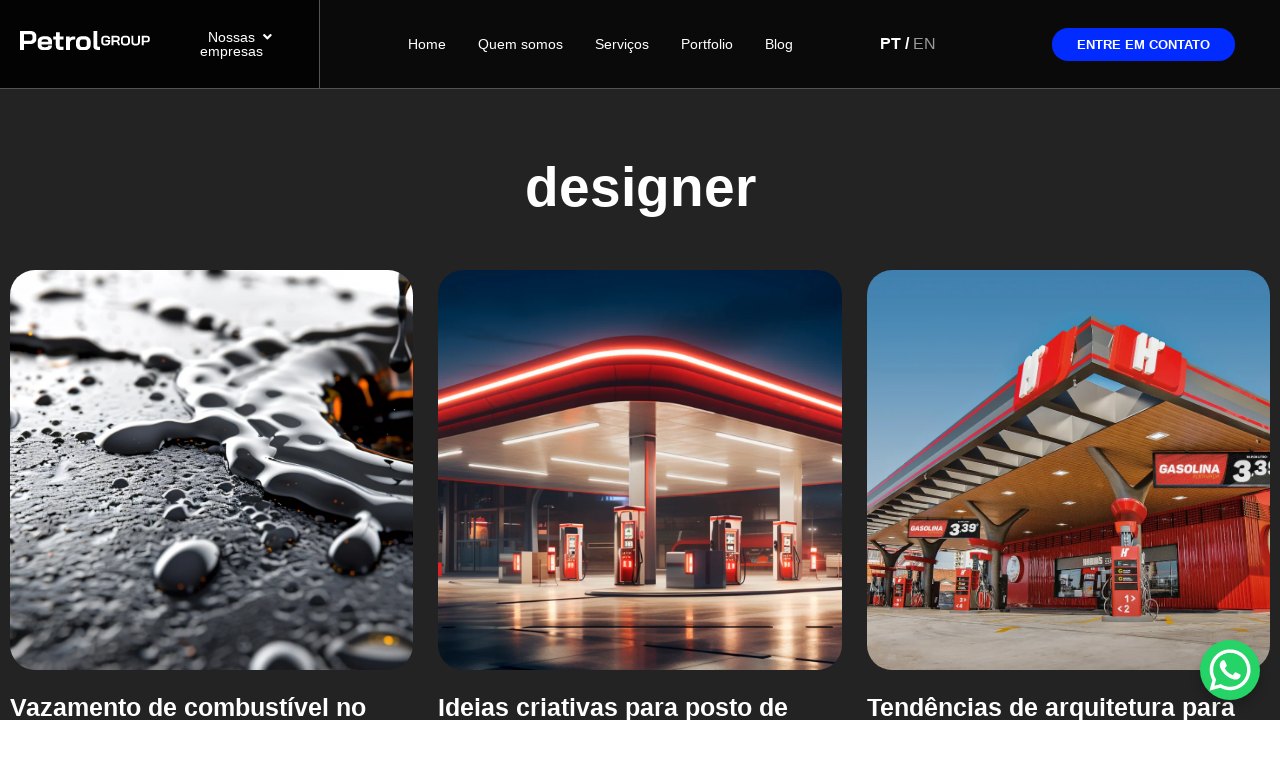

--- FILE ---
content_type: text/html; charset=UTF-8
request_url: https://petrolgroup.pro/tag/designer/
body_size: 27592
content:
<!DOCTYPE html><html lang="pt-BR"><head><script data-no-optimize="1">var litespeed_docref=sessionStorage.getItem("litespeed_docref");litespeed_docref&&(Object.defineProperty(document,"referrer",{get:function(){return litespeed_docref}}),sessionStorage.removeItem("litespeed_docref"));</script> <meta charset="UTF-8"><meta name="viewport" content="width=device-width, initial-scale=1.0, viewport-fit=cover" /><title>
designer | Petrol Group</title><meta name='robots' content='noindex, follow' /><meta property="og:locale" content="pt_BR" /><meta property="og:type" content="article" /><meta property="og:title" content="designer | Petrol Group" /><meta property="og:url" content="https://petrolgroup.pro/tag/designer/" /><meta property="og:site_name" content="Petrol Group" /><meta name="twitter:card" content="summary_large_image" /> <script type="application/ld+json" class="yoast-schema-graph">{"@context":"https://schema.org","@graph":[{"@type":"CollectionPage","@id":"https://petrolgroup.pro/tag/designer/","url":"https://petrolgroup.pro/tag/designer/","name":"designer | Petrol Group","isPartOf":{"@id":"https://petrolgroup.pro/#website"},"primaryImageOfPage":{"@id":"https://petrolgroup.pro/tag/designer/#primaryimage"},"image":{"@id":"https://petrolgroup.pro/tag/designer/#primaryimage"},"thumbnailUrl":"https://petrolgroup.pro/wp-content/uploads/2024/10/Site-_-Capa-do-Blog-1920X1080.png","breadcrumb":{"@id":"https://petrolgroup.pro/tag/designer/#breadcrumb"},"inLanguage":"pt-BR"},{"@type":"ImageObject","inLanguage":"pt-BR","@id":"https://petrolgroup.pro/tag/designer/#primaryimage","url":"https://petrolgroup.pro/wp-content/uploads/2024/10/Site-_-Capa-do-Blog-1920X1080.png","contentUrl":"https://petrolgroup.pro/wp-content/uploads/2024/10/Site-_-Capa-do-Blog-1920X1080.png","width":1920,"height":1080,"caption":"vazamento de combustível em posto de gasolina"},{"@type":"BreadcrumbList","@id":"https://petrolgroup.pro/tag/designer/#breadcrumb","itemListElement":[{"@type":"ListItem","position":1,"name":"Início","item":"https://petrolgroup.pro/"},{"@type":"ListItem","position":2,"name":"designer"}]},{"@type":"WebSite","@id":"https://petrolgroup.pro/#website","url":"https://petrolgroup.pro/","name":"Petrol Group","description":"Tudo para o seu posto de combustíveis","publisher":{"@id":"https://petrolgroup.pro/#organization"},"potentialAction":[{"@type":"SearchAction","target":{"@type":"EntryPoint","urlTemplate":"https://petrolgroup.pro/?s={search_term_string}"},"query-input":{"@type":"PropertyValueSpecification","valueRequired":true,"valueName":"search_term_string"}}],"inLanguage":"pt-BR"},{"@type":"Organization","@id":"https://petrolgroup.pro/#organization","name":"Petrol GROUP","url":"https://petrolgroup.pro/","logo":{"@type":"ImageObject","inLanguage":"pt-BR","@id":"https://petrolgroup.pro/#/schema/logo/image/","url":"https://petrolgroup.pro/wp-content/uploads/2023/06/Logo-Petrol-GROUP.jpg","contentUrl":"https://petrolgroup.pro/wp-content/uploads/2023/06/Logo-Petrol-GROUP.jpg","width":1275,"height":1275,"caption":"Petrol GROUP"},"image":{"@id":"https://petrolgroup.pro/#/schema/logo/image/"},"sameAs":["https://www.facebook.com/PetrolGROUP.pro/","https://www.instagram.com/petrolgroup/"]}]}</script> <link rel='dns-prefetch' href='//www.googletagmanager.com' /><link rel='dns-prefetch' href='//fonts.googleapis.com' /><link rel="alternate" type="application/rss+xml" title="Feed para Petrol Group &raquo;" href="https://petrolgroup.pro/feed/" /><link rel="alternate" type="application/rss+xml" title="Feed de comentários para Petrol Group &raquo;" href="https://petrolgroup.pro/comments/feed/" /><link rel="alternate" type="application/rss+xml" title="Feed de tag para Petrol Group &raquo; designer" href="https://petrolgroup.pro/tag/designer/feed/" /><style id='wp-img-auto-sizes-contain-inline-css' type='text/css'>img:is([sizes=auto i],[sizes^="auto," i]){contain-intrinsic-size:3000px 1500px}
/*# sourceURL=wp-img-auto-sizes-contain-inline-css */</style><link data-optimized="2" rel="stylesheet" href="https://petrolgroup.pro/wp-content/litespeed/css/1340662370256dc4e28db3be8b9c698a.css?ver=32ef7" /><style id='classic-theme-styles-inline-css' type='text/css'>/*! This file is auto-generated */
.wp-block-button__link{color:#fff;background-color:#32373c;border-radius:9999px;box-shadow:none;text-decoration:none;padding:calc(.667em + 2px) calc(1.333em + 2px);font-size:1.125em}.wp-block-file__button{background:#32373c;color:#fff;text-decoration:none}
/*# sourceURL=/wp-includes/css/classic-themes.min.css */</style><link rel="preconnect" href="https://fonts.gstatic.com/" crossorigin><script type="litespeed/javascript" data-src="https://petrolgroup.pro/wp-includes/js/jquery/jquery.min.js" id="jquery-core-js"></script>  <script type="litespeed/javascript" data-src="https://www.googletagmanager.com/gtag/js?id=GT-NCNR9HC6" id="google_gtagjs-js"></script> <script id="google_gtagjs-js-after" type="litespeed/javascript">window.dataLayer=window.dataLayer||[];function gtag(){dataLayer.push(arguments)}
gtag("set","linker",{"domains":["petrolgroup.pro"]});gtag("js",new Date());gtag("set","developer_id.dZTNiMT",!0);gtag("config","GT-NCNR9HC6");window._googlesitekit=window._googlesitekit||{};window._googlesitekit.throttledEvents=[];window._googlesitekit.gtagEvent=(name,data)=>{var key=JSON.stringify({name,data});if(!!window._googlesitekit.throttledEvents[key]){return}window._googlesitekit.throttledEvents[key]=!0;setTimeout(()=>{delete window._googlesitekit.throttledEvents[key]},5);gtag("event",name,{...data,event_source:"site-kit"})}</script> <link rel="https://api.w.org/" href="https://petrolgroup.pro/wp-json/" /><link rel="alternate" title="JSON" type="application/json" href="https://petrolgroup.pro/wp-json/wp/v2/tags/1018" /><meta name="generator" content="Site Kit by Google 1.144.0" /><meta name="generator" content="Elementor 3.24.3; features: additional_custom_breakpoints; settings: css_print_method-external, google_font-enabled, font_display-auto">
 <script type="litespeed/javascript" data-src="https://www.googletagmanager.com/gtag/js?id=G-HVBMVKLSHC"></script> <script type="litespeed/javascript">window.dataLayer=window.dataLayer||[];function gtag(){dataLayer.push(arguments)}
gtag('js',new Date());gtag('config','G-HVBMVKLSHC')</script>  <script type="litespeed/javascript">(function(w,d,s,l,i){w[l]=w[l]||[];w[l].push({'gtm.start':new Date().getTime(),event:'gtm.js'});var f=d.getElementsByTagName(s)[0],j=d.createElement(s),dl=l!='dataLayer'?'&l='+l:'';j.async=!0;j.src='https://www.googletagmanager.com/gtm.js?id='+i+dl;f.parentNode.insertBefore(j,f)})(window,document,'script','dataLayer','GTM-5HLTW2X2')</script> <meta name="p:domain_verify" content="5370b480c79bf32dbdab7d49da1bbef2"/><style>.e-con.e-parent:nth-of-type(n+4):not(.e-lazyloaded):not(.e-no-lazyload),
				.e-con.e-parent:nth-of-type(n+4):not(.e-lazyloaded):not(.e-no-lazyload) * {
					background-image: none !important;
				}
				@media screen and (max-height: 1024px) {
					.e-con.e-parent:nth-of-type(n+3):not(.e-lazyloaded):not(.e-no-lazyload),
					.e-con.e-parent:nth-of-type(n+3):not(.e-lazyloaded):not(.e-no-lazyload) * {
						background-image: none !important;
					}
				}
				@media screen and (max-height: 640px) {
					.e-con.e-parent:nth-of-type(n+2):not(.e-lazyloaded):not(.e-no-lazyload),
					.e-con.e-parent:nth-of-type(n+2):not(.e-lazyloaded):not(.e-no-lazyload) * {
						background-image: none !important;
					}
				}</style> <script type="litespeed/javascript">(function(w,d,s,l,i){w[l]=w[l]||[];w[l].push({'gtm.start':new Date().getTime(),event:'gtm.js'});var f=d.getElementsByTagName(s)[0],j=d.createElement(s),dl=l!='dataLayer'?'&l='+l:'';j.async=!0;j.src='https://www.googletagmanager.com/gtm.js?id='+i+dl;f.parentNode.insertBefore(j,f)})(window,document,'script','dataLayer','GTM-TC2LBLJ9')</script> <link rel="icon" href="https://petrolgroup.pro/wp-content/uploads/2024/09/cropped-Logo-Petrol-GROUP-32x32.png" sizes="32x32" /><link rel="icon" href="https://petrolgroup.pro/wp-content/uploads/2024/09/cropped-Logo-Petrol-GROUP-192x192.png" sizes="192x192" /><link rel="apple-touch-icon" href="https://petrolgroup.pro/wp-content/uploads/2024/09/cropped-Logo-Petrol-GROUP-180x180.png" /><meta name="msapplication-TileImage" content="https://petrolgroup.pro/wp-content/uploads/2024/09/cropped-Logo-Petrol-GROUP-270x270.png" /></head><body class="archive tag tag-designer tag-1018 wp-custom-logo wp-theme-consultoriadigital elementor-default elementor-template-full-width elementor-kit-2222 elementor-page-1834"><div data-elementor-type="header" data-elementor-id="16" class="elementor elementor-16 elementor-location-header"><div class="elementor-section-wrap"><section class="elementor-section elementor-top-section elementor-element elementor-element-07ba0c1 elementor-section-full_width elementor-hidden-mobile elementor-section-height-default elementor-section-height-default" data-id="07ba0c1" data-element_type="section" data-settings="{&quot;background_background&quot;:&quot;classic&quot;}"><div class="elementor-container elementor-column-gap-default"><div class="elementor-column elementor-col-33 elementor-top-column elementor-element elementor-element-54843ae" data-id="54843ae" data-element_type="column" data-settings="{&quot;background_background&quot;:&quot;classic&quot;}"><div class="elementor-widget-wrap elementor-element-populated"><section class="elementor-section elementor-inner-section elementor-element elementor-element-49391bd elementor-section-boxed elementor-section-height-default elementor-section-height-default" data-id="49391bd" data-element_type="section"><div class="elementor-container elementor-column-gap-default"><div class="elementor-column elementor-col-50 elementor-inner-column elementor-element elementor-element-37b2afb" data-id="37b2afb" data-element_type="column"><div class="elementor-widget-wrap elementor-element-populated"><div class="elementor-element elementor-element-1e008da elementor-widget elementor-widget-image" data-id="1e008da" data-element_type="widget" data-widget_type="image.default"><div class="elementor-widget-container">
<a href="https://petrolgroup.pro">
<img data-lazyloaded="1" src="[data-uri]" data-src="https://petrolgroup.pro/wp-content/uploads/2022/09/logo-petrolgroup.svg" title="logo-petrolgroup" alt="logo-petrolgroup" loading="lazy" />								</a></div></div></div></div><div class="elementor-column elementor-col-50 elementor-inner-column elementor-element elementor-element-825415d" data-id="825415d" data-element_type="column"><div class="elementor-widget-wrap elementor-element-populated"><div class="elementor-element elementor-element-27efc5c elementor-align-center active elementor-widget elementor-widget-button" data-id="27efc5c" data-element_type="widget" id="botao-empresas" data-widget_type="button.default"><div class="elementor-widget-container"><div class="elementor-button-wrapper">
<a class="elementor-button elementor-button-link elementor-size-sm" href="#">
<span class="elementor-button-content-wrapper">
<span class="elementor-button-icon">
<i aria-hidden="true" class="fas fa-angle-down"></i>			</span>
<span class="elementor-button-text">Nossas empresas</span>
</span>
</a></div></div></div></div></div></div></section></div></div><div class="elementor-column elementor-col-33 elementor-top-column elementor-element elementor-element-9c5b47a" data-id="9c5b47a" data-element_type="column"><div class="elementor-widget-wrap elementor-element-populated"><section class="elementor-section elementor-inner-section elementor-element elementor-element-ec5cee5 elementor-section-boxed elementor-section-height-default elementor-section-height-default" data-id="ec5cee5" data-element_type="section"><div class="elementor-container elementor-column-gap-default"><div class="elementor-column elementor-col-50 elementor-inner-column elementor-element elementor-element-14f86cf" data-id="14f86cf" data-element_type="column"><div class="elementor-widget-wrap elementor-element-populated"><div class="elementor-element elementor-element-a6b6c4a elementor-nav-menu__align-center elementor-nav-menu--dropdown-tablet elementor-nav-menu__text-align-aside elementor-nav-menu--toggle elementor-nav-menu--burger elementor-widget elementor-widget-nav-menu" data-id="a6b6c4a" data-element_type="widget" data-settings="{&quot;layout&quot;:&quot;horizontal&quot;,&quot;submenu_icon&quot;:{&quot;value&quot;:&quot;&lt;i class=\&quot;fas fa-caret-down\&quot;&gt;&lt;\/i&gt;&quot;,&quot;library&quot;:&quot;fa-solid&quot;},&quot;toggle&quot;:&quot;burger&quot;}" data-widget_type="nav-menu.default"><div class="elementor-widget-container"><nav migration_allowed="1" migrated="0" role="navigation" class="elementor-nav-menu--main elementor-nav-menu__container elementor-nav-menu--layout-horizontal e--pointer-underline e--animation-fade"><ul id="menu-1-a6b6c4a" class="elementor-nav-menu"><li class="menu-item menu-item-type-post_type menu-item-object-page menu-item-home menu-item-28"><a href="https://petrolgroup.pro/" class="elementor-item">Home</a></li><li class="menu-item menu-item-type-post_type menu-item-object-page menu-item-27"><a href="https://petrolgroup.pro/quem-somos/" class="elementor-item">Quem somos</a></li><li class="menu-item menu-item-type-post_type menu-item-object-page menu-item-2440"><a href="https://petrolgroup.pro/servicos/" class="elementor-item">Serviços</a></li><li class="menu-item menu-item-type-post_type menu-item-object-page menu-item-219"><a href="https://petrolgroup.pro/portfolio/" class="elementor-item">Portfolio</a></li><li class="menu-item menu-item-type-post_type menu-item-object-page menu-item-1779"><a href="https://petrolgroup.pro/blog/" class="elementor-item">Blog</a></li></ul></nav><div class="elementor-menu-toggle" role="button" tabindex="0" aria-label="Alternar menu" aria-expanded="false">
<i aria-hidden="true" role="presentation" class="elementor-menu-toggle__icon--open eicon-menu-bar"></i><i aria-hidden="true" role="presentation" class="elementor-menu-toggle__icon--close eicon-close"></i>			<span class="elementor-screen-only">Menu</span></div><nav class="elementor-nav-menu--dropdown elementor-nav-menu__container" role="navigation" aria-hidden="true"><ul id="menu-2-a6b6c4a" class="elementor-nav-menu"><li class="menu-item menu-item-type-post_type menu-item-object-page menu-item-home menu-item-28"><a href="https://petrolgroup.pro/" class="elementor-item" tabindex="-1">Home</a></li><li class="menu-item menu-item-type-post_type menu-item-object-page menu-item-27"><a href="https://petrolgroup.pro/quem-somos/" class="elementor-item" tabindex="-1">Quem somos</a></li><li class="menu-item menu-item-type-post_type menu-item-object-page menu-item-2440"><a href="https://petrolgroup.pro/servicos/" class="elementor-item" tabindex="-1">Serviços</a></li><li class="menu-item menu-item-type-post_type menu-item-object-page menu-item-219"><a href="https://petrolgroup.pro/portfolio/" class="elementor-item" tabindex="-1">Portfolio</a></li><li class="menu-item menu-item-type-post_type menu-item-object-page menu-item-1779"><a href="https://petrolgroup.pro/blog/" class="elementor-item" tabindex="-1">Blog</a></li></ul></nav></div></div></div></div><div class="elementor-column elementor-col-50 elementor-inner-column elementor-element elementor-element-0a3d010" data-id="0a3d010" data-element_type="column"><div class="elementor-widget-wrap elementor-element-populated"><div class="elementor-element elementor-element-6567a62 elementor-widget__width-auto idiomas-menu-2 elementor-widget elementor-widget-text-editor" data-id="6567a62" data-element_type="widget" data-widget_type="text-editor.default"><div class="elementor-widget-container"><p><strong> PT / </strong><span style="color: #808080;"><a style="color: #808080;" href="https://petrolgroup.pro/en"><span style="color: #999999;">EN</span></a></span></p></div></div></div></div></div></section></div></div><div class="elementor-column elementor-col-33 elementor-top-column elementor-element elementor-element-e326026" data-id="e326026" data-element_type="column"><div class="elementor-widget-wrap elementor-element-populated"><div class="elementor-element elementor-element-fff887f elementor-align-center elementor-widget elementor-widget-button" data-id="fff887f" data-element_type="widget" data-widget_type="button.default"><div class="elementor-widget-container"><div class="elementor-button-wrapper">
<a class="elementor-button elementor-button-link elementor-size-sm" href="https://petrolgroup.pro/contato/">
<span class="elementor-button-content-wrapper">
<span class="elementor-button-text">Entre em contato</span>
</span>
</a></div></div></div></div></div></div></section><section class="elementor-section elementor-top-section elementor-element elementor-element-e2cbfb7 elementor-section-full_width elementor-hidden-desktop elementor-hidden-tablet elementor-section-height-default elementor-section-height-default" data-id="e2cbfb7" data-element_type="section" data-settings="{&quot;background_background&quot;:&quot;classic&quot;}"><div class="elementor-container elementor-column-gap-default"><div class="elementor-column elementor-col-100 elementor-top-column elementor-element elementor-element-3402894" data-id="3402894" data-element_type="column" data-settings="{&quot;background_background&quot;:&quot;classic&quot;}"><div class="elementor-widget-wrap elementor-element-populated"><section class="elementor-section elementor-inner-section elementor-element elementor-element-197b7a4 elementor-section-boxed elementor-section-height-default elementor-section-height-default" data-id="197b7a4" data-element_type="section"><div class="elementor-container elementor-column-gap-default"><div class="elementor-column elementor-col-100 elementor-inner-column elementor-element elementor-element-422ede3" data-id="422ede3" data-element_type="column"><div class="elementor-widget-wrap elementor-element-populated"><div class="elementor-element elementor-element-bcf2f56 elementor-widget elementor-widget-image" data-id="bcf2f56" data-element_type="widget" data-widget_type="image.default"><div class="elementor-widget-container">
<a href="https://petrolgroup.pro">
<img data-lazyloaded="1" src="[data-uri]" data-src="https://petrolgroup.pro/wp-content/uploads/2022/09/logo-petrolgroup.svg" title="logo-petrolgroup" alt="logo-petrolgroup" loading="lazy" />								</a></div></div></div></div></div></section><section class="elementor-section elementor-inner-section elementor-element elementor-element-ff62fc5 elementor-section-boxed elementor-section-height-default elementor-section-height-default" data-id="ff62fc5" data-element_type="section"><div class="elementor-container elementor-column-gap-default"><div class="elementor-column elementor-col-50 elementor-inner-column elementor-element elementor-element-f3e76e7" data-id="f3e76e7" data-element_type="column"><div class="elementor-widget-wrap elementor-element-populated"><div class="elementor-element elementor-element-feb663d elementor-nav-menu__align-center elementor-fixed elementor-hidden-desktop elementor-hidden-tablet elementor-nav-menu--dropdown-tablet elementor-nav-menu__text-align-aside elementor-nav-menu--toggle elementor-nav-menu--burger elementor-widget elementor-widget-nav-menu" data-id="feb663d" data-element_type="widget" data-settings="{&quot;_position&quot;:&quot;fixed&quot;,&quot;layout&quot;:&quot;horizontal&quot;,&quot;submenu_icon&quot;:{&quot;value&quot;:&quot;&lt;i class=\&quot;fas fa-caret-down\&quot;&gt;&lt;\/i&gt;&quot;,&quot;library&quot;:&quot;fa-solid&quot;},&quot;toggle&quot;:&quot;burger&quot;}" data-widget_type="nav-menu.default"><div class="elementor-widget-container"><nav migration_allowed="1" migrated="0" role="navigation" class="elementor-nav-menu--main elementor-nav-menu__container elementor-nav-menu--layout-horizontal e--pointer-underline e--animation-fade"><ul id="menu-1-feb663d" class="elementor-nav-menu"><li class="menu-item menu-item-type-post_type menu-item-object-page menu-item-home menu-item-94"><a href="https://petrolgroup.pro/" class="elementor-item">Home</a></li><li class="menu-item menu-item-type-post_type menu-item-object-page menu-item-5644"><a href="https://petrolgroup.pro/arquitetura/" class="elementor-item">Petrol Arquitetura</a></li><li class="menu-item menu-item-type-post_type menu-item-object-page menu-item-5645"><a href="https://petrolgroup.pro/conveniencia/" class="elementor-item">Petrol Conveniência</a></li><li class="menu-item menu-item-type-post_type menu-item-object-page menu-item-5646"><a href="https://petrolgroup.pro/design/" class="elementor-item">Petrol Design</a></li><li class="menu-item menu-item-type-post_type menu-item-object-page menu-item-5647"><a href="https://petrolgroup.pro/visual/" class="elementor-item">Petrol Visual</a></li><li class="menu-item menu-item-type-post_type menu-item-object-page menu-item-98"><a href="https://petrolgroup.pro/quem-somos/" class="elementor-item">Quem somos</a></li><li class="menu-item menu-item-type-post_type menu-item-object-page menu-item-2439"><a href="https://petrolgroup.pro/servicos/" class="elementor-item">Serviços</a></li><li class="menu-item menu-item-type-post_type menu-item-object-page menu-item-218"><a href="https://petrolgroup.pro/portfolio/" class="elementor-item">Portfolio</a></li><li class="menu-item menu-item-type-post_type menu-item-object-page menu-item-2011"><a href="https://petrolgroup.pro/blog/" class="elementor-item">Blog</a></li><li class="menu-item menu-item-type-post_type menu-item-object-page menu-item-99"><a href="https://petrolgroup.pro/duvidas-frequentes/" class="elementor-item">Dúvidas frequentes</a></li><li class="contato-footer menu-item menu-item-type-post_type menu-item-object-page menu-item-96"><a href="https://petrolgroup.pro/contato/" class="elementor-item">Entre em contato</a></li></ul></nav><div class="elementor-menu-toggle" role="button" tabindex="0" aria-label="Alternar menu" aria-expanded="false">
<i aria-hidden="true" role="presentation" class="elementor-menu-toggle__icon--open eicon-menu-bar"></i><i aria-hidden="true" role="presentation" class="elementor-menu-toggle__icon--close eicon-close"></i>			<span class="elementor-screen-only">Menu</span></div><nav class="elementor-nav-menu--dropdown elementor-nav-menu__container" role="navigation" aria-hidden="true"><ul id="menu-2-feb663d" class="elementor-nav-menu"><li class="menu-item menu-item-type-post_type menu-item-object-page menu-item-home menu-item-94"><a href="https://petrolgroup.pro/" class="elementor-item" tabindex="-1">Home</a></li><li class="menu-item menu-item-type-post_type menu-item-object-page menu-item-5644"><a href="https://petrolgroup.pro/arquitetura/" class="elementor-item" tabindex="-1">Petrol Arquitetura</a></li><li class="menu-item menu-item-type-post_type menu-item-object-page menu-item-5645"><a href="https://petrolgroup.pro/conveniencia/" class="elementor-item" tabindex="-1">Petrol Conveniência</a></li><li class="menu-item menu-item-type-post_type menu-item-object-page menu-item-5646"><a href="https://petrolgroup.pro/design/" class="elementor-item" tabindex="-1">Petrol Design</a></li><li class="menu-item menu-item-type-post_type menu-item-object-page menu-item-5647"><a href="https://petrolgroup.pro/visual/" class="elementor-item" tabindex="-1">Petrol Visual</a></li><li class="menu-item menu-item-type-post_type menu-item-object-page menu-item-98"><a href="https://petrolgroup.pro/quem-somos/" class="elementor-item" tabindex="-1">Quem somos</a></li><li class="menu-item menu-item-type-post_type menu-item-object-page menu-item-2439"><a href="https://petrolgroup.pro/servicos/" class="elementor-item" tabindex="-1">Serviços</a></li><li class="menu-item menu-item-type-post_type menu-item-object-page menu-item-218"><a href="https://petrolgroup.pro/portfolio/" class="elementor-item" tabindex="-1">Portfolio</a></li><li class="menu-item menu-item-type-post_type menu-item-object-page menu-item-2011"><a href="https://petrolgroup.pro/blog/" class="elementor-item" tabindex="-1">Blog</a></li><li class="menu-item menu-item-type-post_type menu-item-object-page menu-item-99"><a href="https://petrolgroup.pro/duvidas-frequentes/" class="elementor-item" tabindex="-1">Dúvidas frequentes</a></li><li class="contato-footer menu-item menu-item-type-post_type menu-item-object-page menu-item-96"><a href="https://petrolgroup.pro/contato/" class="elementor-item" tabindex="-1">Entre em contato</a></li></ul></nav></div></div></div></div><div class="elementor-column elementor-col-50 elementor-inner-column elementor-element elementor-element-296290c" data-id="296290c" data-element_type="column"><div class="elementor-widget-wrap elementor-element-populated"><div class="elementor-element elementor-element-2404f71 elementor-align-center elementor-widget elementor-widget-global elementor-global-60 elementor-widget-button" data-id="2404f71" data-element_type="widget" data-widget_type="button.default"><div class="elementor-widget-container"><div class="elementor-button-wrapper">
<a class="elementor-button elementor-button-link elementor-size-sm" href="#">
<span class="elementor-button-content-wrapper">
<span class="elementor-button-text">Entre em contato</span>
</span>
</a></div></div></div><div class="elementor-element elementor-element-f4d72f0 elementor-widget__width-auto idiomas-menu-2 elementor-widget elementor-widget-text-editor" data-id="f4d72f0" data-element_type="widget" data-widget_type="text-editor.default"><div class="elementor-widget-container"><p><strong> PT / </strong><span style="color: #808080;"><a style="color: #808080;" href="https://petrolgroup.pro/en"><span style="color: #999999;">EN</span></a></span></p></div></div><div class="elementor-element elementor-element-45bc6ba elementor-align-center elementor-widget elementor-widget-button" data-id="45bc6ba" data-element_type="widget" id="botao-empresas" data-widget_type="button.default"><div class="elementor-widget-container"><div class="elementor-button-wrapper">
<a class="elementor-button elementor-button-link elementor-size-sm" href="#">
<span class="elementor-button-content-wrapper">
<span class="elementor-button-icon">
<i aria-hidden="true" class="fas fa-angle-down"></i>			</span>
<span class="elementor-button-text">Nossas empresas</span>
</span>
</a></div></div></div></div></div></div></section></div></div></div></section><section class="elementor-section elementor-top-section elementor-element elementor-element-aef2285 elementor-section-full_width elementor-section-stretched elementor-section-height-default elementor-section-height-default" data-id="aef2285" data-element_type="section" id="sub-empresas" data-settings="{&quot;background_background&quot;:&quot;classic&quot;,&quot;stretch_section&quot;:&quot;section-stretched&quot;}"><div class="elementor-container elementor-column-gap-default"><div class="elementor-column elementor-col-25 elementor-top-column elementor-element elementor-element-c8017c2" data-id="c8017c2" data-element_type="column"><div class="elementor-widget-wrap elementor-element-populated"><div class="elementor-element elementor-element-0e843ef menu-arquitetura elementor-widget elementor-widget-image" data-id="0e843ef" data-element_type="widget" data-widget_type="image.default"><div class="elementor-widget-container">
<a href="https://petrolgroup.pro/arquitetura/">
<img data-lazyloaded="1" src="[data-uri]" width="141" height="28" data-src="https://petrolgroup.pro/wp-content/uploads/2022/09/logo-petrol-arquitetura.svg" class="attachment-large size-large wp-image-15130" alt="Logo Petrol Arquitetura" />								</a></div></div></div></div><div class="elementor-column elementor-col-25 elementor-top-column elementor-element elementor-element-da5acc1" data-id="da5acc1" data-element_type="column"><div class="elementor-widget-wrap elementor-element-populated"><div class="elementor-element elementor-element-a79ac40 menu-design elementor-widget elementor-widget-image" data-id="a79ac40" data-element_type="widget" data-widget_type="image.default"><div class="elementor-widget-container">
<a href="https://petrolgroup.pro/design/">
<img data-lazyloaded="1" src="[data-uri]" width="111" height="25" data-src="https://petrolgroup.pro/wp-content/uploads/2022/09/logo-petrol-Design.svg" class="attachment-large size-large wp-image-15131" alt="Logo Petrol Design" />								</a></div></div></div></div><div class="elementor-column elementor-col-25 elementor-top-column elementor-element elementor-element-63b8381" data-id="63b8381" data-element_type="column"><div class="elementor-widget-wrap elementor-element-populated"><div class="elementor-element elementor-element-1cf1622 menu-visual elementor-widget elementor-widget-image" data-id="1cf1622" data-element_type="widget" data-widget_type="image.default"><div class="elementor-widget-container">
<a href="https://petrolgroup.pro/visual/">
<img data-lazyloaded="1" src="[data-uri]" width="112" height="25" data-src="https://petrolgroup.pro/wp-content/uploads/2022/09/logo-petrol-visual.svg" class="attachment-large size-large wp-image-15132" alt="Logo Petrol Visual" />								</a></div></div></div></div><div class="elementor-column elementor-col-25 elementor-top-column elementor-element elementor-element-e81d144" data-id="e81d144" data-element_type="column"><div class="elementor-widget-wrap elementor-element-populated"><div class="elementor-element elementor-element-909a522 menu-conveniencia elementor-widget elementor-widget-image" data-id="909a522" data-element_type="widget" data-widget_type="image.default"><div class="elementor-widget-container">
<a href="https://petrolgroup.pro/conveniencia/">
<img data-lazyloaded="1" src="[data-uri]" loading="lazy" width="140" height="25" data-src="https://petrolgroup.pro/wp-content/uploads/2022/09/logo-petrol-conveniencia.svg" class="attachment-large size-large wp-image-15133" alt="Logo Petrol Conveniência" />								</a></div></div></div></div></div></section></div></div><div data-elementor-type="archive" data-elementor-id="1834" class="elementor elementor-1834 elementor-location-archive"><div class="elementor-section-wrap"><section class="elementor-section elementor-top-section elementor-element elementor-element-5e4108a5 elementor-section-boxed elementor-section-height-default elementor-section-height-default" data-id="5e4108a5" data-element_type="section" data-settings="{&quot;background_background&quot;:&quot;classic&quot;}"><div class="elementor-container elementor-column-gap-default"><div class="elementor-column elementor-col-100 elementor-top-column elementor-element elementor-element-5bdca424" data-id="5bdca424" data-element_type="column"><div class="elementor-widget-wrap elementor-element-populated"><div class="elementor-element elementor-element-14de8d59 elementor-widget elementor-widget-theme-archive-title elementor-page-title elementor-widget-heading" data-id="14de8d59" data-element_type="widget" data-widget_type="theme-archive-title.default"><div class="elementor-widget-container"><h1 class="elementor-heading-title elementor-size-default">designer</h1></div></div><div class="elementor-element elementor-element-3f9974d4 elementor-grid-3 elementor-grid-tablet-2 elementor-grid-mobile-1 elementor-posts--thumbnail-top elementor-widget elementor-widget-archive-posts" data-id="3f9974d4" data-element_type="widget" data-settings="{&quot;archive_classic_row_gap&quot;:{&quot;unit&quot;:&quot;px&quot;,&quot;size&quot;:40,&quot;sizes&quot;:[]},&quot;pagination_type&quot;:&quot;load_more_infinite_scroll&quot;,&quot;archive_classic_columns&quot;:&quot;3&quot;,&quot;archive_classic_columns_tablet&quot;:&quot;2&quot;,&quot;archive_classic_columns_mobile&quot;:&quot;1&quot;,&quot;archive_classic_row_gap_tablet&quot;:{&quot;unit&quot;:&quot;px&quot;,&quot;size&quot;:&quot;&quot;,&quot;sizes&quot;:[]},&quot;archive_classic_row_gap_mobile&quot;:{&quot;unit&quot;:&quot;px&quot;,&quot;size&quot;:&quot;&quot;,&quot;sizes&quot;:[]},&quot;load_more_spinner&quot;:{&quot;value&quot;:&quot;fas fa-spinner&quot;,&quot;library&quot;:&quot;fa-solid&quot;}}" data-widget_type="archive-posts.archive_classic"><div class="elementor-widget-container"><div class="elementor-posts-container elementor-posts elementor-posts--skin-classic elementor-grid"><article class="elementor-post elementor-grid-item post-18232 post type-post status-publish format-standard has-post-thumbnail hentry category-arquitetura category-todos tag-design-arquitetura tag-design-arrojado tag-design-de-cobertura-de-posto-de-gasolina tag-design-de-posto-de-gasolina tag-design-grafico tag-design-posto-de-combustivel tag-design-posto-de-gasolina tag-designer tag-designer-posto-gasolina tag-memorial-descritivo-design tag-posto-combustivel tag-posto-de-combustivel tag-posto-de-gasolina-moderno tag-postos-de-combustiveis tag-postos-de-combustivel tag-postos-de-gasolina tag-projeto-de-posto-de-combustivel tag-reforma-antes-e-depois tag-reforma-de-posto-de-combustivel tag-reforma-de-posto-de-gasolina tag-reforma-posto-de-gasolina">
<a class="elementor-post__thumbnail__link" href="https://petrolgroup.pro/vazamento-de-combustivel-posto-de-gasolina/" ><div class="elementor-post__thumbnail"><img data-lazyloaded="1" src="[data-uri]" loading="lazy" width="1920" height="1080" data-src="https://petrolgroup.pro/wp-content/uploads/2024/10/Site-_-Capa-do-Blog-1920X1080.png" class="attachment-full size-full wp-image-18243" alt="vazamento de combustível em posto de gasolina" /></div>
</a><div class="elementor-post__text"><h2 class="elementor-post__title">
<a href="https://petrolgroup.pro/vazamento-de-combustivel-posto-de-gasolina/" >
Vazamento de combustível no posto de gasolina: o que fazer?			</a></h2><div class="elementor-post__meta-data">
<span class="elementor-post-date">
7 de outubro de 2024		</span></div></div></article><article class="elementor-post elementor-grid-item post-15195 post type-post status-publish format-standard has-post-thumbnail hentry category-arquitetura category-conveniencia category-design category-todos category-visual tag-arte-visual tag-comunicacao-visual-para-posto-de-combustivel tag-comunicacao-visual-posto-de-combustivel tag-comunicacao-visual-posto-de-gasolina tag-design-arquitetura tag-design-arrojado tag-design-de-cobertura-de-posto-de-gasolina tag-design-de-posto-de-gasolina tag-design-grafico tag-design-posto-de-combustivel tag-design-posto-de-gasolina tag-design-projeto-visual tag-designer tag-designer-posto-gasolina tag-identidade-visual-arquitetura tag-identidade-visual-pdf tag-manual-de-identidade-visual tag-manual-de-identidade-visual-posto-de-combustivel tag-manual-identidade-visual tag-memorial-descritivo-design tag-mudar-o-visual tag-nova-imagem-comunicacao-visual tag-posto-combustivel tag-posto-de-bandeira-branca tag-posto-de-combustivel tag-posto-de-combustivel-bandeira-branca tag-posto-de-gasolina-bandeira-branca tag-posto-de-gasolina-moderno tag-posto-gasolina-bandeira-branca tag-postos-bandeira-branca tag-postos-combustivel tag-postos-de-combustiveis tag-postos-de-combustivel-bandeira-branca tag-postos-de-gasolina tag-postos-de-gasolina-bandeira-branca tag-projeto-comunicacao-visual tag-projeto-visual tag-visual-comunicacao tag-visual-para tag-visual-posto-de-gasolina">
<a class="elementor-post__thumbnail__link" href="https://petrolgroup.pro/ideias-criativas-para-posto-de-gasolina/" ><div class="elementor-post__thumbnail"><img data-lazyloaded="1" src="[data-uri]" loading="lazy" width="1920" height="1080" data-src="https://petrolgroup.pro/wp-content/uploads/2024/04/ideias-criativas-para-postos-de-gasolina.webp" class="attachment-full size-full wp-image-17531" alt="Imagem noturna de um lindo posto de gasolina, simbolizando ideias criativas para posto de gasolina" /></div>
</a><div class="elementor-post__text"><h2 class="elementor-post__title">
<a href="https://petrolgroup.pro/ideias-criativas-para-posto-de-gasolina/" >
Ideias criativas para posto de gasolina: melhore seu posto!			</a></h2><div class="elementor-post__meta-data">
<span class="elementor-post-date">
26 de abril de 2024		</span></div></div></article><article class="elementor-post elementor-grid-item post-13393 post type-post status-publish format-standard has-post-thumbnail hentry category-arquitetura category-conveniencia category-design category-todos category-visual tag-design-arquitetura tag-design-arrojado tag-design-de-cobertura-de-posto-de-gasolina tag-design-de-posto-de-gasolina tag-design-grafico tag-design-posto-de-combustivel tag-design-posto-de-gasolina tag-designer tag-designer-posto-gasolina tag-memorial-descritivo-design tag-posto-combustivel tag-posto-de-combustivel tag-posto-de-gasolina-moderno tag-postos-combustivel-postos-de-combustiveis tag-postos-de-gasolina tag-projeto-ambiental-posto-de-combustivel tag-projeto-arquitetonico tag-projeto-arquitetonico-de-um-posto-de-combustivel tag-projeto-arquitetonico-de-um-posto-de-gasolina tag-projeto-arquitetonico-posto tag-projeto-arquitetonico-posto-de-combustivel tag-projeto-arquitetonico-posto-gasolina tag-projeto-arquitetura-posto-de-combustivel tag-projeto-basico-posto-de-combustivel tag-projeto-completo-posto-de-gasolina tag-projeto-de-posto-combustivel tag-projeto-de-posto-de-combustivel tag-projeto-de-posto-de-gasolina-em-autocad tag-projeto-de-posto-de-gasolina-pronto tag-projeto-de-um-posto-de-combustivel tag-projeto-de-um-posto-de-gasolina tag-projeto-de-um-posto-de-trabalho tag-projeto-executivo-posto-de-gasolina tag-projeto-para-montar-um-posto tag-projeto-para-montar-um-posto-de-gasolina tag-projeto-posto-combustivel-dwg tag-projeto-posto-combustivel-pequeno tag-projeto-posto-de-combustiveis tag-projeto-posto-de-combustivel tag-projeto-posto-de-gasolina tag-projeto-posto-de-gasolina-cad tag-projeto-posto-gasolina tag-projeto-spda-posto-combustivel tag-projetos-de-arquitetura">
<a class="elementor-post__thumbnail__link" href="https://petrolgroup.pro/tendencias-de-arquitetura-para-postos-de-combustiveis-2024/" ><div class="elementor-post__thumbnail"><img data-lazyloaded="1" src="[data-uri]" loading="lazy" width="1380" height="920" data-src="https://petrolgroup.pro/wp-content/uploads/2024/02/habibs_postoh_dia_t-2-edit.jpg" class="attachment-full size-full wp-image-13828" alt="posto de gasolina" /></div>
</a><div class="elementor-post__text"><h2 class="elementor-post__title">
<a href="https://petrolgroup.pro/tendencias-de-arquitetura-para-postos-de-combustiveis-2024/" >
Tendências de arquitetura para postos de combustíveis em 2024			</a></h2><div class="elementor-post__meta-data">
<span class="elementor-post-date">
21 de fevereiro de 2024		</span></div></div></article></div><span class="e-load-more-spinner">
<i aria-hidden="true" class="fas fa-spinner"></i>			</span></div></div></div></div></div></section></div></div><div data-elementor-type="footer" data-elementor-id="100" class="elementor elementor-100 elementor-location-footer"><div class="elementor-section-wrap"><section class="elementor-section elementor-top-section elementor-element elementor-element-b673eea elementor-section-boxed elementor-section-height-default elementor-section-height-default" data-id="b673eea" data-element_type="section" data-settings="{&quot;background_background&quot;:&quot;classic&quot;}"><div class="elementor-container elementor-column-gap-default"><div class="elementor-column elementor-col-100 elementor-top-column elementor-element elementor-element-8bb2bdb" data-id="8bb2bdb" data-element_type="column"><div class="elementor-widget-wrap elementor-element-populated"><section class="elementor-section elementor-inner-section elementor-element elementor-element-3beb64c vamos-conversar elementor-section-boxed elementor-section-height-default elementor-section-height-default" data-id="3beb64c" data-element_type="section" id="footer-padrao"><div class="elementor-container elementor-column-gap-default"><div class="elementor-column elementor-col-100 elementor-inner-column elementor-element elementor-element-eabd855 footer-card" data-id="eabd855" data-element_type="column" data-settings="{&quot;background_background&quot;:&quot;gradient&quot;}"><div class="elementor-widget-wrap elementor-element-populated"><div class="elementor-element elementor-element-7be495f elementor-widget__width-initial elementor-widget elementor-widget-text-editor" data-id="7be495f" data-element_type="widget" data-widget_type="text-editor.default"><div class="elementor-widget-container"><p>Quer que seu posto de combustíveis seja referência até para o concorrente?</p></div></div><div class="elementor-element elementor-element-4b05cca elementor-widget elementor-widget-heading" data-id="4b05cca" data-element_type="widget" data-widget_type="heading.default"><div class="elementor-widget-container"><p class="elementor-heading-title elementor-size-default">Vem conversar com a gente!</p></div></div><div class="elementor-element elementor-element-8f7d7fe elementor-align-center elementor-invisible elementor-widget elementor-widget-button" data-id="8f7d7fe" data-element_type="widget" data-settings="{&quot;_animation&quot;:&quot;slideInUp&quot;,&quot;_animation_delay&quot;:30}" data-widget_type="button.default"><div class="elementor-widget-container"><div class="elementor-button-wrapper">
<a class="elementor-button elementor-button-link elementor-size-sm" href="https://petrolgroup.pro/contato">
<span class="elementor-button-content-wrapper">
<span class="elementor-button-text">Comece já</span>
</span>
</a></div></div></div></div></div></div></section><section class="elementor-section elementor-inner-section elementor-element elementor-element-5e66d6e vamos-conversar elementor-section-boxed elementor-section-height-default elementor-section-height-default" data-id="5e66d6e" data-element_type="section" id="footer-contato"><div class="elementor-container elementor-column-gap-default"><div class="elementor-column elementor-col-100 elementor-inner-column elementor-element elementor-element-5cef5ae footer-card" data-id="5cef5ae" data-element_type="column" data-settings="{&quot;background_background&quot;:&quot;gradient&quot;}"><div class="elementor-widget-wrap elementor-element-populated"><div class="elementor-element elementor-element-f190fbe elementor-widget__width-initial elementor-widget elementor-widget-text-editor" data-id="f190fbe" data-element_type="widget" data-widget_type="text-editor.default"><div class="elementor-widget-container"><p>Quer que seu posto de combustíveis seja referência até para o concorrente?</p></div></div><div class="elementor-element elementor-element-a8a53e0 elementor-widget elementor-widget-heading" data-id="a8a53e0" data-element_type="widget" data-widget_type="heading.default"><div class="elementor-widget-container"><p class="elementor-heading-title elementor-size-default">Venha conhecer nossos trabalhos!</p></div></div><div class="elementor-element elementor-element-2031e6f elementor-align-center elementor-invisible elementor-widget elementor-widget-button" data-id="2031e6f" data-element_type="widget" data-settings="{&quot;_animation&quot;:&quot;slideInUp&quot;,&quot;_animation_delay&quot;:30}" data-widget_type="button.default"><div class="elementor-widget-container"><div class="elementor-button-wrapper">
<a class="elementor-button elementor-button-link elementor-size-sm" href="https://petrolgroup.pro/portfolio/">
<span class="elementor-button-content-wrapper">
<span class="elementor-button-text">NOSSOS PORTFOLIO</span>
</span>
</a></div></div></div></div></div></div></section><section class="elementor-section elementor-inner-section elementor-element elementor-element-591c761 vamos-conversar elementor-section-boxed elementor-section-height-default elementor-section-height-default" data-id="591c761" data-element_type="section" id="footer-conveniencia"><div class="elementor-container elementor-column-gap-default"><div class="elementor-column elementor-col-100 elementor-inner-column elementor-element elementor-element-580b8e4 footer-card" data-id="580b8e4" data-element_type="column" data-settings="{&quot;background_background&quot;:&quot;gradient&quot;}"><div class="elementor-widget-wrap elementor-element-populated"><div class="elementor-element elementor-element-062c020 elementor-widget__width-initial elementor-widget elementor-widget-text-editor" data-id="062c020" data-element_type="widget" data-widget_type="text-editor.default"><div class="elementor-widget-container"><p>Quer que sua loja de conveniência seja referência até para o concorrente?</p></div></div><div class="elementor-element elementor-element-2291c6f elementor-widget elementor-widget-heading" data-id="2291c6f" data-element_type="widget" data-widget_type="heading.default"><div class="elementor-widget-container"><p class="elementor-heading-title elementor-size-default">Vem conversar com a gente!</p></div></div><div class="elementor-element elementor-element-8683594 elementor-align-center elementor-invisible elementor-widget elementor-widget-button" data-id="8683594" data-element_type="widget" data-settings="{&quot;_animation&quot;:&quot;slideInUp&quot;,&quot;_animation_delay&quot;:30}" data-widget_type="button.default"><div class="elementor-widget-container"><div class="elementor-button-wrapper">
<a class="elementor-button elementor-button-link elementor-size-sm" href="https://petrolgroup.pro/contato">
<span class="elementor-button-content-wrapper">
<span class="elementor-button-text">Comece já</span>
</span>
</a></div></div></div></div></div></div></section><section class="elementor-section elementor-inner-section elementor-element elementor-element-7cc40d1 elementor-section-boxed elementor-section-height-default elementor-section-height-default" data-id="7cc40d1" data-element_type="section"><div class="elementor-container elementor-column-gap-default"><div class="elementor-column elementor-col-100 elementor-inner-column elementor-element elementor-element-a4cdf0c" data-id="a4cdf0c" data-element_type="column"><div class="elementor-widget-wrap elementor-element-populated"><div class="elementor-element elementor-element-d1bd045 elementor-widget elementor-widget-image" data-id="d1bd045" data-element_type="widget" data-widget_type="image.default"><div class="elementor-widget-container">
<img data-lazyloaded="1" src="[data-uri]" loading="lazy" width="166" height="27" data-src="https://petrolgroup.pro/wp-content/uploads/2022/09/logo-petrol-group.svg" class="attachment-large size-large wp-image-15127" alt="Logo Petrol Group" /></div></div><div class="elementor-element elementor-element-41dc1e2 elementor-widget elementor-widget-text-editor" data-id="41dc1e2" data-element_type="widget" data-widget_type="text-editor.default"><div class="elementor-widget-container"><p style="text-align: center;">Est. Paranhos, 459 &#8211; Maringá, PR 87070-791</p></div></div></div></div></div></section><section class="elementor-section elementor-inner-section elementor-element elementor-element-7d6bad9 elementor-section-boxed elementor-section-height-default elementor-section-height-default" data-id="7d6bad9" data-element_type="section"><div class="elementor-container elementor-column-gap-default"><div class="elementor-column elementor-col-100 elementor-inner-column elementor-element elementor-element-4e7811f" data-id="4e7811f" data-element_type="column"><div class="elementor-widget-wrap elementor-element-populated"><div class="elementor-element elementor-element-563613c elementor-widget__width-initial logo-footer elementor-widget elementor-widget-image" data-id="563613c" data-element_type="widget" data-widget_type="image.default"><div class="elementor-widget-container">
<a href="https://petrolgroup.pro/arquitetura/">
<img data-lazyloaded="1" src="[data-uri]" loading="lazy" width="140" height="25" data-src="https://petrolgroup.pro/wp-content/uploads/2022/09/petrol-arquitetura.svg" class="attachment-large size-large wp-image-36" alt="Logo Petrol Arquitetura" />								</a></div></div><div class="elementor-element elementor-element-95a22fb elementor-widget__width-initial logo-footer elementor-widget elementor-widget-image" data-id="95a22fb" data-element_type="widget" data-widget_type="image.default"><div class="elementor-widget-container">
<a href="https://petrolgroup.pro/design/">
<img data-lazyloaded="1" src="[data-uri]" loading="lazy" width="111" height="25" data-src="https://petrolgroup.pro/wp-content/uploads/2022/09/petrol-design.svg" class="attachment-large size-large wp-image-37" alt="Logo Petrol Design" />								</a></div></div><div class="elementor-element elementor-element-9a550d5 elementor-widget__width-initial logo-footer elementor-widget elementor-widget-image" data-id="9a550d5" data-element_type="widget" data-widget_type="image.default"><div class="elementor-widget-container">
<a href="https://petrolgroup.pro/visual/">
<img data-lazyloaded="1" src="[data-uri]" loading="lazy" width="112" height="25" data-src="https://petrolgroup.pro/wp-content/uploads/2022/09/petrol-visual.svg" class="attachment-large size-large wp-image-35" alt="Logo Petrol Visual" />								</a></div></div><div class="elementor-element elementor-element-c16a43b elementor-widget__width-initial logo-footer elementor-widget elementor-widget-image" data-id="c16a43b" data-element_type="widget" data-widget_type="image.default"><div class="elementor-widget-container">
<a href="https://petrolgroup.pro/conveniencia/">
<img data-lazyloaded="1" src="[data-uri]" loading="lazy" width="140" height="25" data-src="https://petrolgroup.pro/wp-content/uploads/2022/09/petrol-conveniencia.svg" class="attachment-large size-large wp-image-38" alt="Logo Petrol Conveniência" />								</a></div></div></div></div></div></section><section class="elementor-section elementor-inner-section elementor-element elementor-element-69cf819 elementor-section-boxed elementor-section-height-default elementor-section-height-default" data-id="69cf819" data-element_type="section"><div class="elementor-container elementor-column-gap-default"><div class="elementor-column elementor-col-25 elementor-inner-column elementor-element elementor-element-f37dca2" data-id="f37dca2" data-element_type="column"><div class="elementor-widget-wrap"></div></div><div class="elementor-column elementor-col-25 elementor-inner-column elementor-element elementor-element-a53f96f" data-id="a53f96f" data-element_type="column"><div class="elementor-widget-wrap elementor-element-populated"><div class="elementor-element elementor-element-bea0ee4 elementor-position-left elementor-vertical-align-middle elementor-widget__width-initial email-fone-footer elementor-view-default elementor-mobile-position-top elementor-widget elementor-widget-icon-box" data-id="bea0ee4" data-element_type="widget" data-widget_type="icon-box.default"><div class="elementor-widget-container"><div class="elementor-icon-box-wrapper"><div class="elementor-icon-box-icon">
<a href="mailto:contato@petrolgroup.com.br" class="elementor-icon elementor-animation-" tabindex="-1">
<svg xmlns="http://www.w3.org/2000/svg" width="25" height="26" viewBox="0 0 25 26" fill="none"><path fill-rule="evenodd" clip-rule="evenodd" d="M12.4991 10.3695C10.7732 10.3695 9.3741 11.7686 9.3741 13.4945C9.3741 15.2204 10.7732 16.6195 12.4991 16.6195C14.225 16.6195 15.6241 15.2204 15.6241 13.4945C15.6241 11.7686 14.225 10.3695 12.4991 10.3695ZM7.29077 13.4945C7.29077 10.618 9.62262 8.28613 12.4991 8.28613C15.3756 8.28613 17.7074 10.618 17.7074 13.4945C17.7074 16.3709 15.3756 18.7028 12.4991 18.7028C9.62262 18.7028 7.29077 16.3709 7.29077 13.4945Z" fill="white"></path><path fill-rule="evenodd" clip-rule="evenodd" d="M7.60337 3.1347C9.94154 2.02974 12.5847 1.74824 15.1032 2.33597C17.6216 2.9237 19.8672 4.34609 21.4747 6.37186C23.0823 8.39764 23.9573 10.9076 23.9575 13.4938V14.5355C23.9575 15.6406 23.5185 16.7004 22.7371 17.4818C21.9557 18.2632 20.8959 18.7022 19.7908 18.7022C18.6857 18.7022 17.6259 18.2632 16.8445 17.4818C16.0631 16.7004 15.6241 15.6406 15.6241 14.5355V9.32715C15.6241 8.75186 16.0905 8.28549 16.6658 8.28549C17.2411 8.28549 17.7075 8.75186 17.7075 9.32715V14.5355C17.7075 15.088 17.9269 15.6179 18.3176 16.0086C18.7083 16.3993 19.2382 16.6188 19.7908 16.6188C20.3433 16.6188 20.8732 16.3993 21.2639 16.0086C21.6546 15.6179 21.8741 15.088 21.8741 14.5355V13.4939C21.8741 13.4939 21.8741 13.4939 21.8741 13.4939C21.874 11.378 21.1581 9.32432 19.8428 7.66688C18.5275 6.00944 16.6903 4.84566 14.6297 4.36479C12.5692 3.88392 10.4066 4.11424 8.4935 5.01829C6.58045 5.92235 5.02949 7.44697 4.09279 9.34425C3.1561 11.2415 2.88877 13.3999 3.33427 15.4684C3.77977 17.5368 4.91191 19.3938 6.54658 20.7373C8.18126 22.0807 10.2223 22.8317 12.3379 22.8681C14.4535 22.9045 16.5192 22.2241 18.1991 20.9376C18.6559 20.5879 19.3097 20.6746 19.6595 21.1313C20.0092 21.5881 19.9225 22.2419 19.4658 22.5917C17.4126 24.164 14.8878 24.9956 12.3021 24.9511C9.71638 24.9067 7.22173 23.9888 5.2238 22.3468C3.22586 20.7048 1.84214 18.4352 1.29764 15.907C0.753139 13.3789 1.07988 10.7409 2.22472 8.42198C3.36957 6.10308 5.2652 4.23965 7.60337 3.1347Z" fill="white"></path></svg>				</a></div><div class="elementor-icon-box-content"><p class="elementor-icon-box-title">
<a href="mailto:contato@petrolgroup.com.br" >
contato@petrolgroup.com.br						</a></p></div></div></div></div></div></div><div class="elementor-column elementor-col-25 elementor-inner-column elementor-element elementor-element-98a2eef" data-id="98a2eef" data-element_type="column"><div class="elementor-widget-wrap elementor-element-populated"><div class="elementor-element elementor-element-3f0f187 elementor-position-left elementor-vertical-align-middle elementor-widget__width-initial email-fone-footer elementor-view-default elementor-mobile-position-top elementor-widget elementor-widget-icon-box" data-id="3f0f187" data-element_type="widget" data-widget_type="icon-box.default"><div class="elementor-widget-container"><div class="elementor-icon-box-wrapper"><div class="elementor-icon-box-icon">
<a href="tel:5544991040519" class="elementor-icon elementor-animation-" tabindex="-1">
<svg xmlns="http://www.w3.org/2000/svg" width="24" height="23" viewBox="0 0 24 23" fill="none"><path fill-rule="evenodd" clip-rule="evenodd" d="M7.10503 2.37136C6.91338 2.20654 6.66834 2.11703 6.41558 2.11952L6.40532 2.11962L3.14822 2.11957C3.02541 2.13541 2.9063 2.17304 2.79653 2.23079C2.67519 2.29462 2.56764 2.38178 2.48006 2.48726C2.39248 2.59275 2.32658 2.71449 2.28615 2.8455C2.24634 2.97449 2.23199 3.10998 2.24387 3.24441C2.57959 6.30857 3.63315 9.25042 5.31906 11.8311L5.32611 11.8419C6.844 14.2294 8.86836 16.2539 11.2559 17.7718L11.2638 17.7768C13.8167 19.4324 16.7202 20.4698 19.7437 20.8071H19.8845C20.1608 20.8071 20.4257 20.6973 20.6211 20.502C20.8164 20.3066 20.9262 20.0417 20.9262 19.7654V16.945C20.8896 16.8338 20.8714 16.7153 20.8744 16.5937C20.8807 16.3383 20.793 16.0894 20.6278 15.8945C20.4633 15.7004 20.2335 15.5732 19.9817 15.5369C18.9066 15.3932 17.8509 15.13 16.8342 14.7523L16.8305 14.7509C16.644 14.6808 16.4415 14.6656 16.2467 14.7072C16.0527 14.7485 15.8746 14.8444 15.7332 14.9836L14.4127 16.3041C14.0812 16.6356 13.5689 16.7048 13.1613 16.473C10.3904 14.8975 8.09619 12.6032 6.52064 9.83237C6.28886 9.42475 6.35801 8.91249 6.68959 8.58092L8.01005 7.26046C8.14919 7.11911 8.24509 6.94097 8.28647 6.74696C8.32801 6.55219 8.31284 6.34959 8.24277 6.16317L8.24137 6.15946C7.86361 5.14277 7.60045 4.0871 7.45677 3.01206C7.42077 2.76306 7.29585 2.53545 7.10503 2.37136ZM6.40071 0.0362339C7.15701 0.0301538 7.88992 0.29857 8.46345 0.791804C9.0384 1.28626 9.41394 1.97292 9.52007 2.72378L9.52122 2.73191C9.64419 3.65431 9.86974 4.5601 10.1937 5.43243C10.4032 5.99105 10.4484 6.59799 10.324 7.1815C10.1994 7.76583 9.90985 8.30218 9.48975 8.72701L9.48565 8.73115L8.73867 9.47811C9.96352 11.3996 11.594 13.0301 13.5155 14.255L14.2625 13.508L14.2666 13.5039C14.6915 13.0838 15.2278 12.7943 15.8121 12.6697C16.3957 12.5452 17.0027 12.5904 17.5614 12.8C18.4337 13.1239 19.3394 13.3495 20.2617 13.4725L20.2696 13.4735C21.0286 13.5806 21.7218 13.9629 22.2173 14.5477C22.6333 15.0387 22.8856 15.6436 22.9446 16.2784C22.9868 16.3922 23.0095 16.5144 23.0095 16.6404V19.7654C23.0095 20.5942 22.6803 21.3891 22.0942 21.9751C21.5081 22.5612 20.7133 22.8904 19.8845 22.8904H19.6866C19.649 22.8904 19.6114 22.8884 19.574 22.8843C16.2083 22.5186 12.9751 21.3688 10.1342 19.5274C7.49236 17.847 5.25197 15.6068 3.57139 12.9651C1.70662 10.1088 0.541902 6.85282 0.171886 3.46172L0.170363 3.44676C0.131655 3.03727 0.174167 2.62417 0.29546 2.23114C0.416754 1.83811 0.614443 1.4729 0.877191 1.15644C1.13994 0.839981 1.46257 0.578506 1.8266 0.38701C2.19062 0.195513 2.58886 0.0777639 2.99849 0.0405142C3.02985 0.0376621 3.06133 0.0362339 3.09282 0.0362339H6.40071ZM12.5986 0.968746C12.6588 0.396616 13.1715 -0.0183159 13.7436 0.0419687C16.1027 0.290544 18.3063 1.33687 19.99 3.00792C21.6737 4.67896 22.7366 6.87462 23.0029 9.23178C23.0675 9.80344 22.6564 10.3192 22.0848 10.3838C21.5131 10.4484 20.9973 10.0373 20.9327 9.46568C20.7197 7.57996 19.8694 5.82343 18.5224 4.48659C17.1755 3.14976 15.4126 2.31269 13.5253 2.11383C12.9532 2.05355 12.5383 1.54088 12.5986 0.968746ZM12.6125 5.04304C12.7238 4.47862 13.2716 4.11128 13.836 4.22258C15.0654 4.465 16.1935 5.07136 17.074 5.96297C17.9545 6.85457 18.5466 7.99024 18.7735 9.22258C18.8777 9.78836 18.5035 10.3315 17.9377 10.4357C17.3719 10.5399 16.8288 10.1657 16.7246 9.59989C16.5733 8.77833 16.1786 8.02121 15.5916 7.42681C15.0046 6.83241 14.2526 6.42817 13.433 6.26655C12.8685 6.15526 12.5012 5.60747 12.6125 5.04304Z" fill="white"></path></svg>				</a></div><div class="elementor-icon-box-content"><p class="elementor-icon-box-title">
<a href="tel:5544991040519" >
+55 44 9 9104-0519						</a></p></div></div></div></div></div></div><div class="elementor-column elementor-col-25 elementor-inner-column elementor-element elementor-element-eac4cb1" data-id="eac4cb1" data-element_type="column"><div class="elementor-widget-wrap elementor-element-populated"><div class="elementor-element elementor-element-1f2a5b4 elementor-shape-rounded elementor-grid-0 e-grid-align-center elementor-widget elementor-widget-social-icons" data-id="1f2a5b4" data-element_type="widget" data-widget_type="social-icons.default"><div class="elementor-widget-container"><div class="elementor-social-icons-wrapper elementor-grid">
<span class="elementor-grid-item">
<a class="elementor-icon elementor-social-icon elementor-social-icon-instagram elementor-repeater-item-d18182a" href="https://www.instagram.com/petrolgroup" target="_blank">
<span class="elementor-screen-only">Instagram</span>
<i class="fab fa-instagram"></i>					</a>
</span>
<span class="elementor-grid-item">
<a class="elementor-icon elementor-social-icon elementor-social-icon-pinterest elementor-repeater-item-b3031af" href="https://br.pinterest.com/petrolgroup1/" target="_blank">
<span class="elementor-screen-only">Pinterest</span>
<i class="fab fa-pinterest"></i>					</a>
</span></div></div></div></div></div></div></section><section class="elementor-section elementor-inner-section elementor-element elementor-element-1e99d41 elementor-section-boxed elementor-section-height-default elementor-section-height-default" data-id="1e99d41" data-element_type="section"><div class="elementor-container elementor-column-gap-default"><div class="elementor-column elementor-col-50 elementor-inner-column elementor-element elementor-element-a55512c" data-id="a55512c" data-element_type="column"><div class="elementor-widget-wrap elementor-element-populated"><div class="elementor-element elementor-element-1af94f8 elementor-hidden-mobile menu-footer elementor-nav-menu--dropdown-tablet elementor-nav-menu__text-align-aside elementor-nav-menu--toggle elementor-nav-menu--burger elementor-widget elementor-widget-nav-menu" data-id="1af94f8" data-element_type="widget" data-settings="{&quot;submenu_icon&quot;:{&quot;value&quot;:&quot;&lt;i class=\&quot;\&quot;&gt;&lt;\/i&gt;&quot;,&quot;library&quot;:&quot;&quot;},&quot;layout&quot;:&quot;horizontal&quot;,&quot;toggle&quot;:&quot;burger&quot;}" data-widget_type="nav-menu.default"><div class="elementor-widget-container"><nav migration_allowed="1" migrated="0" role="navigation" class="elementor-nav-menu--main elementor-nav-menu__container elementor-nav-menu--layout-horizontal e--pointer-underline e--animation-fade"><ul id="menu-1-1af94f8" class="elementor-nav-menu"><li class="menu-item menu-item-type-post_type menu-item-object-page menu-item-home menu-item-94"><a href="https://petrolgroup.pro/" class="elementor-item">Home</a></li><li class="menu-item menu-item-type-post_type menu-item-object-page menu-item-5644"><a href="https://petrolgroup.pro/arquitetura/" class="elementor-item">Petrol Arquitetura</a></li><li class="menu-item menu-item-type-post_type menu-item-object-page menu-item-5645"><a href="https://petrolgroup.pro/conveniencia/" class="elementor-item">Petrol Conveniência</a></li><li class="menu-item menu-item-type-post_type menu-item-object-page menu-item-5646"><a href="https://petrolgroup.pro/design/" class="elementor-item">Petrol Design</a></li><li class="menu-item menu-item-type-post_type menu-item-object-page menu-item-5647"><a href="https://petrolgroup.pro/visual/" class="elementor-item">Petrol Visual</a></li><li class="menu-item menu-item-type-post_type menu-item-object-page menu-item-98"><a href="https://petrolgroup.pro/quem-somos/" class="elementor-item">Quem somos</a></li><li class="menu-item menu-item-type-post_type menu-item-object-page menu-item-2439"><a href="https://petrolgroup.pro/servicos/" class="elementor-item">Serviços</a></li><li class="menu-item menu-item-type-post_type menu-item-object-page menu-item-218"><a href="https://petrolgroup.pro/portfolio/" class="elementor-item">Portfolio</a></li><li class="menu-item menu-item-type-post_type menu-item-object-page menu-item-2011"><a href="https://petrolgroup.pro/blog/" class="elementor-item">Blog</a></li><li class="menu-item menu-item-type-post_type menu-item-object-page menu-item-99"><a href="https://petrolgroup.pro/duvidas-frequentes/" class="elementor-item">Dúvidas frequentes</a></li><li class="contato-footer menu-item menu-item-type-post_type menu-item-object-page menu-item-96"><a href="https://petrolgroup.pro/contato/" class="elementor-item">Entre em contato</a></li></ul></nav><div class="elementor-menu-toggle" role="button" tabindex="0" aria-label="Alternar menu" aria-expanded="false">
<i aria-hidden="true" role="presentation" class="elementor-menu-toggle__icon--open eicon-menu-bar"></i><i aria-hidden="true" role="presentation" class="elementor-menu-toggle__icon--close eicon-close"></i>			<span class="elementor-screen-only">Menu</span></div><nav class="elementor-nav-menu--dropdown elementor-nav-menu__container" role="navigation" aria-hidden="true"><ul id="menu-2-1af94f8" class="elementor-nav-menu"><li class="menu-item menu-item-type-post_type menu-item-object-page menu-item-home menu-item-94"><a href="https://petrolgroup.pro/" class="elementor-item" tabindex="-1">Home</a></li><li class="menu-item menu-item-type-post_type menu-item-object-page menu-item-5644"><a href="https://petrolgroup.pro/arquitetura/" class="elementor-item" tabindex="-1">Petrol Arquitetura</a></li><li class="menu-item menu-item-type-post_type menu-item-object-page menu-item-5645"><a href="https://petrolgroup.pro/conveniencia/" class="elementor-item" tabindex="-1">Petrol Conveniência</a></li><li class="menu-item menu-item-type-post_type menu-item-object-page menu-item-5646"><a href="https://petrolgroup.pro/design/" class="elementor-item" tabindex="-1">Petrol Design</a></li><li class="menu-item menu-item-type-post_type menu-item-object-page menu-item-5647"><a href="https://petrolgroup.pro/visual/" class="elementor-item" tabindex="-1">Petrol Visual</a></li><li class="menu-item menu-item-type-post_type menu-item-object-page menu-item-98"><a href="https://petrolgroup.pro/quem-somos/" class="elementor-item" tabindex="-1">Quem somos</a></li><li class="menu-item menu-item-type-post_type menu-item-object-page menu-item-2439"><a href="https://petrolgroup.pro/servicos/" class="elementor-item" tabindex="-1">Serviços</a></li><li class="menu-item menu-item-type-post_type menu-item-object-page menu-item-218"><a href="https://petrolgroup.pro/portfolio/" class="elementor-item" tabindex="-1">Portfolio</a></li><li class="menu-item menu-item-type-post_type menu-item-object-page menu-item-2011"><a href="https://petrolgroup.pro/blog/" class="elementor-item" tabindex="-1">Blog</a></li><li class="menu-item menu-item-type-post_type menu-item-object-page menu-item-99"><a href="https://petrolgroup.pro/duvidas-frequentes/" class="elementor-item" tabindex="-1">Dúvidas frequentes</a></li><li class="contato-footer menu-item menu-item-type-post_type menu-item-object-page menu-item-96"><a href="https://petrolgroup.pro/contato/" class="elementor-item" tabindex="-1">Entre em contato</a></li></ul></nav></div></div></div></div><div class="elementor-column elementor-col-50 elementor-inner-column elementor-element elementor-element-589467e" data-id="589467e" data-element_type="column"><div class="elementor-widget-wrap elementor-element-populated"><div class="elementor-element elementor-element-3539ad9 elementor-widget-mobile__width-inherit elementor-widget elementor-widget-text-editor" data-id="3539ad9" data-element_type="widget" id="idiomas-menu" data-widget_type="text-editor.default"><div class="elementor-widget-container"><p><img data-lazyloaded="1" src="[data-uri]" loading="lazy" class="alignnone wp-image-80" data-src="https://petrolgroup.pro/wp-content/uploads/2022/09/Paises-atendidos.svg" alt="" width="35" height="35" /></p><p><strong> PT / </strong><span style="color: #808080;"><a style="color: #808080;" href="https://petrolgroup.pro/en"><span style="color: #999999;">EN</span></a></span></p></div></div></div></div></div></section></div></div></div></section><section class="elementor-section elementor-top-section elementor-element elementor-element-b6f8eaa elementor-section-boxed elementor-section-height-default elementor-section-height-default" data-id="b6f8eaa" data-element_type="section" data-settings="{&quot;background_background&quot;:&quot;classic&quot;}"><div class="elementor-container elementor-column-gap-default"><div class="elementor-column elementor-col-100 elementor-top-column elementor-element elementor-element-93ee267" data-id="93ee267" data-element_type="column"><div class="elementor-widget-wrap elementor-element-populated"><div class="elementor-element elementor-element-6d3c768 elementor-widget elementor-widget-text-editor" data-id="6d3c768" data-element_type="widget" data-widget_type="text-editor.default"><div class="elementor-widget-container"><p>© 1997-2022 por Petrol GROUP&nbsp; &nbsp; &nbsp; <a style="color: #f1f1f1; text-decoration: underline;" href="#">Termos de Uso</a>&nbsp; |&nbsp;&nbsp;<a style="color: #f1f1f1; text-decoration: underline;" href="#">Política de Privacidade</a></p></div></div></div></div></div></section></div></div> <script type="speculationrules">{"prefetch":[{"source":"document","where":{"and":[{"href_matches":"/*"},{"not":{"href_matches":["/wp-*.php","/wp-admin/*","/wp-content/uploads/*","/wp-content/*","/wp-content/plugins/*","/wp-content/themes/consultoriadigital/*","/*\\?(.+)"]}},{"not":{"selector_matches":"a[rel~=\"nofollow\"]"}},{"not":{"selector_matches":".no-prefetch, .no-prefetch a"}}]},"eagerness":"conservative"}]}</script> <style>#simple-chat-button--container { position: fixed; bottom: 20px; right: 20px; z-index: 999999999; } #simple-chat-button--button { display: block; position: relative; text-decoration: none; width: 60px; height: 60px; border-radius: 50%; -webkit-transition: all 0.2s ease-in-out; transition: all 0.2s ease-in-out; -webkit-transform: scale(1); transform: scale(1); box-shadow: 0 6px 8px 2px rgba(0, 0, 0, .15); background: url("[data-uri]") center/44px 44px no-repeat #25D366; } #simple-chat-button--text { display: none; position: absolute; width: max-content; background-color: #fff; bottom: 15px; right: 70px; border-radius: 5px; padding: 5px 10px; color: #000; font-size: 13px; font-weight: 700; letter-spacing: -0.03em; -webkit-user-select: none; -moz-user-select: none; -ms-user-select: none; user-select: none; word-break: keep-all; line-height: 1em; text-overflow: ellipsis; vertical-align: middle; box-shadow: 0 6px 8px 2px rgba(0, 0, 0, .15); } #simple-chat-button--button:before { content: ""; position: absolute; top: 0; bottom: 0; left: 0; right: 0; border-radius: 50%; -webkit-animation: scb-shockwave-animation 2s 5.3s ease-out infinite; animation: scb-shockwave-animation 2s 5.3s ease-out infinite; z-index: -1; } #simple-chat-button--button:hover { -webkit-transform: scale(1.06); transform: scale(1.06); -webkit-transition: all 0.2s ease-in-out; transition: all 0.2s ease-in-out; } @media only screen and (max-width: 1024px) { #simple-chat-button--container { bottom: 20px; } } @media only screen and (max-width: 768px) { #simple-chat-button--container { bottom: 20px; } } @-webkit-keyframes scb-shockwave-animation { 0% { -webkit-transform: scale(1); transform: scale(1); box-shadow: 0 0 2px rgba(0, 100, 0, .5), inset 0 0 1px rgba(0, 100, 0, .5); } 95% { box-shadow: 0 0 50px transparent, inset 0 0 30px transparent; } 100% { -webkit-transform: scale(1.2); transform: scale(1.2); } } @keyframes scb-shockwave-animation { 0% { -webkit-transform: scale(1); transform: scale(1); box-shadow: 0 0 2px rgba(0, 100, 0, .5), inset 0 0 1px rgba(0, 100, 0, .5); } 95% { box-shadow: 0 0 50px transparent, inset 0 0 30px transparent; } 100% { -webkit-transform: scale(1.2); transform: scale(1.2); } }</style><div id="simple-chat-button--container"> <a id="simple-chat-button--button" href="https://api.whatsapp.com/send?phone=554491040519&amp;text=Ol%C3%A1%21+Gostaria+de+mais+informa%C3%A7%C3%B5es." target="_blank" rel="nofollow" aria-label="WhatsApp Chat Button" ></a> <span id="simple-chat-button--text"></span></div><div data-elementor-type="popup" data-elementor-id="2360" class="elementor elementor-2360 elementor-location-popup" data-elementor-settings="{&quot;entrance_animation&quot;:&quot;slideInUp&quot;,&quot;entrance_animation_duration&quot;:{&quot;unit&quot;:&quot;px&quot;,&quot;size&quot;:1.2,&quot;sizes&quot;:[]},&quot;triggers&quot;:{&quot;page_load&quot;:&quot;yes&quot;,&quot;page_load_delay&quot;:0},&quot;timing&quot;:{&quot;devices_devices&quot;:[&quot;mobile&quot;],&quot;devices&quot;:&quot;yes&quot;}}"><div class="elementor-section-wrap"><section class="elementor-section elementor-top-section elementor-element elementor-element-834a098 elementor-hidden-desktop elementor-hidden-tablet elementor-section-boxed elementor-section-height-default elementor-section-height-default" data-id="834a098" data-element_type="section"><div class="elementor-container elementor-column-gap-default"><div class="elementor-column elementor-col-100 elementor-top-column elementor-element elementor-element-86e24a1" data-id="86e24a1" data-element_type="column"><div class="elementor-widget-wrap elementor-element-populated"><div class="elementor-element elementor-element-efe5acd elementor-shape-circle e-grid-align-mobile-center elementor-grid-0 e-grid-align-center elementor-widget elementor-widget-social-icons" data-id="efe5acd" data-element_type="widget" data-widget_type="social-icons.default"><div class="elementor-widget-container"><div class="elementor-social-icons-wrapper elementor-grid">
<span class="elementor-grid-item">
<a class="elementor-icon elementor-social-icon elementor-social-icon-phone elementor-repeater-item-3fc9351" href="tel:+554140420519" target="_blank">
<span class="elementor-screen-only">Phone</span>
<i class="fas fa-phone"></i>					</a>
</span>
<span class="elementor-grid-item">
<a class="elementor-icon elementor-social-icon elementor-social-icon-youtube elementor-repeater-item-0df8d4b" target="_blank">
<span class="elementor-screen-only">Youtube</span>
<i class="fab fa-youtube"></i>					</a>
</span>
<span class="elementor-grid-item">
<a class="elementor-icon elementor-social-icon elementor-social-icon-instagram elementor-repeater-item-09ea490" href="https://www.instagram.com/petrolgroup" target="_blank">
<span class="elementor-screen-only">Instagram</span>
<i class="fab fa-instagram"></i>					</a>
</span>
<span class="elementor-grid-item">
<a class="elementor-icon elementor-social-icon elementor-social-icon-whatsapp elementor-repeater-item-59b76d7" href="https://api.whatsapp.com/send?phone=5544991040519" target="_blank">
<span class="elementor-screen-only">Whatsapp</span>
<i class="fab fa-whatsapp"></i>					</a>
</span></div></div></div></div></div></div></section></div></div> <script type="litespeed/javascript">const lazyloadRunObserver=()=>{const lazyloadBackgrounds=document.querySelectorAll(`.e-con.e-parent:not(.e-lazyloaded)`);const lazyloadBackgroundObserver=new IntersectionObserver((entries)=>{entries.forEach((entry)=>{if(entry.isIntersecting){let lazyloadBackground=entry.target;if(lazyloadBackground){lazyloadBackground.classList.add('e-lazyloaded')}
lazyloadBackgroundObserver.unobserve(entry.target)}})},{rootMargin:'200px 0px 200px 0px'});lazyloadBackgrounds.forEach((lazyloadBackground)=>{lazyloadBackgroundObserver.observe(lazyloadBackground)})};const events=['DOMContentLiteSpeedLoaded','elementor/lazyload/observe',];events.forEach((event)=>{document.addEventListener(event,lazyloadRunObserver)})</script> 
<noscript>
<iframe data-lazyloaded="1" src="about:blank" data-litespeed-src="https://www.googletagmanager.com/ns.html?id=GTM-TC2LBLJ9" height="0" width="0" style="display:none;visibility:hidden"></iframe>
</noscript>
 <script id="wp-i18n-js-after" type="litespeed/javascript">wp.i18n.setLocaleData({'text direction\u0004ltr':['ltr']})</script> <script id="elementor-pro-frontend-js-before" type="litespeed/javascript">var ElementorProFrontendConfig={"ajaxurl":"https:\/\/petrolgroup.pro\/wp-admin\/admin-ajax.php","nonce":"8b80502ad4","urls":{"assets":"https:\/\/petrolgroup.pro\/wp-content\/plugins\/elementor-pro\/assets\/","rest":"https:\/\/petrolgroup.pro\/wp-json\/"},"shareButtonsNetworks":{"facebook":{"title":"Facebook","has_counter":!0},"twitter":{"title":"Twitter"},"linkedin":{"title":"LinkedIn","has_counter":!0},"pinterest":{"title":"Pinterest","has_counter":!0},"reddit":{"title":"Reddit","has_counter":!0},"vk":{"title":"VK","has_counter":!0},"odnoklassniki":{"title":"OK","has_counter":!0},"tumblr":{"title":"Tumblr"},"digg":{"title":"Digg"},"skype":{"title":"Skype"},"stumbleupon":{"title":"StumbleUpon","has_counter":!0},"mix":{"title":"Mix"},"telegram":{"title":"Telegram"},"pocket":{"title":"Pocket","has_counter":!0},"xing":{"title":"XING","has_counter":!0},"whatsapp":{"title":"WhatsApp"},"email":{"title":"Email"},"print":{"title":"Print"}},"facebook_sdk":{"lang":"pt_BR","app_id":""},"lottie":{"defaultAnimationUrl":"https:\/\/petrolgroup.pro\/wp-content\/plugins\/elementor-pro\/modules\/lottie\/assets\/animations\/default.json"}}</script> <script id="elementor-frontend-js-before" type="litespeed/javascript">var elementorFrontendConfig={"environmentMode":{"edit":!1,"wpPreview":!1,"isScriptDebug":!1},"i18n":{"shareOnFacebook":"Compartilhar no Facebook","shareOnTwitter":"Compartilhar no Twitter","pinIt":"Fixar","download":"Baixar","downloadImage":"Baixar imagem","fullscreen":"Tela cheia","zoom":"Zoom","share":"Compartilhar","playVideo":"Reproduzir v\u00eddeo","previous":"Anterior","next":"Pr\u00f3ximo","close":"Fechar","a11yCarouselWrapperAriaLabel":"Carrossel | Rolagem horizontal: Setas para esquerda e direita","a11yCarouselPrevSlideMessage":"Slide anterior","a11yCarouselNextSlideMessage":"Pr\u00f3ximo slide","a11yCarouselFirstSlideMessage":"Este \u00e9 o primeiro slide","a11yCarouselLastSlideMessage":"Este \u00e9 o \u00faltimo slide","a11yCarouselPaginationBulletMessage":"Ir para o slide"},"is_rtl":!1,"breakpoints":{"xs":0,"sm":480,"md":768,"lg":1025,"xl":1440,"xxl":1600},"responsive":{"breakpoints":{"mobile":{"label":"Dispositivos m\u00f3veis no modo retrato","value":767,"default_value":767,"direction":"max","is_enabled":!0},"mobile_extra":{"label":"Dispositivos m\u00f3veis no modo paisagem","value":880,"default_value":880,"direction":"max","is_enabled":!1},"tablet":{"label":"Tablet no modo retrato","value":1024,"default_value":1024,"direction":"max","is_enabled":!0},"tablet_extra":{"label":"Tablet no modo paisagem","value":1200,"default_value":1200,"direction":"max","is_enabled":!1},"laptop":{"label":"Notebook","value":1366,"default_value":1366,"direction":"max","is_enabled":!1},"widescreen":{"label":"Tela ampla (widescreen)","value":2400,"default_value":2400,"direction":"min","is_enabled":!1}}},"version":"3.24.3","is_static":!1,"experimentalFeatures":{"additional_custom_breakpoints":!0,"container":!0,"container_grid":!0,"e_swiper_latest":!0,"e_nested_atomic_repeaters":!0,"e_onboarding":!0,"theme_builder_v2":!0,"home_screen":!0,"ai-layout":!0,"landing-pages":!0,"link-in-bio":!0,"floating-buttons":!0,"page-transitions":!0,"notes":!0,"form-submissions":!0,"e_scroll_snap":!0},"urls":{"assets":"https:\/\/petrolgroup.pro\/wp-content\/plugins\/elementor\/assets\/","ajaxurl":"https:\/\/petrolgroup.pro\/wp-admin\/admin-ajax.php"},"nonces":{"floatingButtonsClickTracking":"1c603c5819"},"swiperClass":"swiper","settings":{"editorPreferences":[]},"kit":{"active_breakpoints":["viewport_mobile","viewport_tablet"],"global_image_lightbox":"yes","lightbox_enable_counter":"yes","lightbox_enable_fullscreen":"yes","lightbox_enable_zoom":"yes","lightbox_enable_share":"yes","lightbox_title_src":"title","lightbox_description_src":"description"},"post":{"id":0,"title":"designer | Petrol Group","excerpt":""}}</script> <script data-no-optimize="1">window.lazyLoadOptions=Object.assign({},{threshold:300},window.lazyLoadOptions||{});!function(t,e){"object"==typeof exports&&"undefined"!=typeof module?module.exports=e():"function"==typeof define&&define.amd?define(e):(t="undefined"!=typeof globalThis?globalThis:t||self).LazyLoad=e()}(this,function(){"use strict";function e(){return(e=Object.assign||function(t){for(var e=1;e<arguments.length;e++){var n,a=arguments[e];for(n in a)Object.prototype.hasOwnProperty.call(a,n)&&(t[n]=a[n])}return t}).apply(this,arguments)}function o(t){return e({},at,t)}function l(t,e){return t.getAttribute(gt+e)}function c(t){return l(t,vt)}function s(t,e){return function(t,e,n){e=gt+e;null!==n?t.setAttribute(e,n):t.removeAttribute(e)}(t,vt,e)}function i(t){return s(t,null),0}function r(t){return null===c(t)}function u(t){return c(t)===_t}function d(t,e,n,a){t&&(void 0===a?void 0===n?t(e):t(e,n):t(e,n,a))}function f(t,e){et?t.classList.add(e):t.className+=(t.className?" ":"")+e}function _(t,e){et?t.classList.remove(e):t.className=t.className.replace(new RegExp("(^|\\s+)"+e+"(\\s+|$)")," ").replace(/^\s+/,"").replace(/\s+$/,"")}function g(t){return t.llTempImage}function v(t,e){!e||(e=e._observer)&&e.unobserve(t)}function b(t,e){t&&(t.loadingCount+=e)}function p(t,e){t&&(t.toLoadCount=e)}function n(t){for(var e,n=[],a=0;e=t.children[a];a+=1)"SOURCE"===e.tagName&&n.push(e);return n}function h(t,e){(t=t.parentNode)&&"PICTURE"===t.tagName&&n(t).forEach(e)}function a(t,e){n(t).forEach(e)}function m(t){return!!t[lt]}function E(t){return t[lt]}function I(t){return delete t[lt]}function y(e,t){var n;m(e)||(n={},t.forEach(function(t){n[t]=e.getAttribute(t)}),e[lt]=n)}function L(a,t){var o;m(a)&&(o=E(a),t.forEach(function(t){var e,n;e=a,(t=o[n=t])?e.setAttribute(n,t):e.removeAttribute(n)}))}function k(t,e,n){f(t,e.class_loading),s(t,st),n&&(b(n,1),d(e.callback_loading,t,n))}function A(t,e,n){n&&t.setAttribute(e,n)}function O(t,e){A(t,rt,l(t,e.data_sizes)),A(t,it,l(t,e.data_srcset)),A(t,ot,l(t,e.data_src))}function w(t,e,n){var a=l(t,e.data_bg_multi),o=l(t,e.data_bg_multi_hidpi);(a=nt&&o?o:a)&&(t.style.backgroundImage=a,n=n,f(t=t,(e=e).class_applied),s(t,dt),n&&(e.unobserve_completed&&v(t,e),d(e.callback_applied,t,n)))}function x(t,e){!e||0<e.loadingCount||0<e.toLoadCount||d(t.callback_finish,e)}function M(t,e,n){t.addEventListener(e,n),t.llEvLisnrs[e]=n}function N(t){return!!t.llEvLisnrs}function z(t){if(N(t)){var e,n,a=t.llEvLisnrs;for(e in a){var o=a[e];n=e,o=o,t.removeEventListener(n,o)}delete t.llEvLisnrs}}function C(t,e,n){var a;delete t.llTempImage,b(n,-1),(a=n)&&--a.toLoadCount,_(t,e.class_loading),e.unobserve_completed&&v(t,n)}function R(i,r,c){var l=g(i)||i;N(l)||function(t,e,n){N(t)||(t.llEvLisnrs={});var a="VIDEO"===t.tagName?"loadeddata":"load";M(t,a,e),M(t,"error",n)}(l,function(t){var e,n,a,o;n=r,a=c,o=u(e=i),C(e,n,a),f(e,n.class_loaded),s(e,ut),d(n.callback_loaded,e,a),o||x(n,a),z(l)},function(t){var e,n,a,o;n=r,a=c,o=u(e=i),C(e,n,a),f(e,n.class_error),s(e,ft),d(n.callback_error,e,a),o||x(n,a),z(l)})}function T(t,e,n){var a,o,i,r,c;t.llTempImage=document.createElement("IMG"),R(t,e,n),m(c=t)||(c[lt]={backgroundImage:c.style.backgroundImage}),i=n,r=l(a=t,(o=e).data_bg),c=l(a,o.data_bg_hidpi),(r=nt&&c?c:r)&&(a.style.backgroundImage='url("'.concat(r,'")'),g(a).setAttribute(ot,r),k(a,o,i)),w(t,e,n)}function G(t,e,n){var a;R(t,e,n),a=e,e=n,(t=Et[(n=t).tagName])&&(t(n,a),k(n,a,e))}function D(t,e,n){var a;a=t,(-1<It.indexOf(a.tagName)?G:T)(t,e,n)}function S(t,e,n){var a;t.setAttribute("loading","lazy"),R(t,e,n),a=e,(e=Et[(n=t).tagName])&&e(n,a),s(t,_t)}function V(t){t.removeAttribute(ot),t.removeAttribute(it),t.removeAttribute(rt)}function j(t){h(t,function(t){L(t,mt)}),L(t,mt)}function F(t){var e;(e=yt[t.tagName])?e(t):m(e=t)&&(t=E(e),e.style.backgroundImage=t.backgroundImage)}function P(t,e){var n;F(t),n=e,r(e=t)||u(e)||(_(e,n.class_entered),_(e,n.class_exited),_(e,n.class_applied),_(e,n.class_loading),_(e,n.class_loaded),_(e,n.class_error)),i(t),I(t)}function U(t,e,n,a){var o;n.cancel_on_exit&&(c(t)!==st||"IMG"===t.tagName&&(z(t),h(o=t,function(t){V(t)}),V(o),j(t),_(t,n.class_loading),b(a,-1),i(t),d(n.callback_cancel,t,e,a)))}function $(t,e,n,a){var o,i,r=(i=t,0<=bt.indexOf(c(i)));s(t,"entered"),f(t,n.class_entered),_(t,n.class_exited),o=t,i=a,n.unobserve_entered&&v(o,i),d(n.callback_enter,t,e,a),r||D(t,n,a)}function q(t){return t.use_native&&"loading"in HTMLImageElement.prototype}function H(t,o,i){t.forEach(function(t){return(a=t).isIntersecting||0<a.intersectionRatio?$(t.target,t,o,i):(e=t.target,n=t,a=o,t=i,void(r(e)||(f(e,a.class_exited),U(e,n,a,t),d(a.callback_exit,e,n,t))));var e,n,a})}function B(e,n){var t;tt&&!q(e)&&(n._observer=new IntersectionObserver(function(t){H(t,e,n)},{root:(t=e).container===document?null:t.container,rootMargin:t.thresholds||t.threshold+"px"}))}function J(t){return Array.prototype.slice.call(t)}function K(t){return t.container.querySelectorAll(t.elements_selector)}function Q(t){return c(t)===ft}function W(t,e){return e=t||K(e),J(e).filter(r)}function X(e,t){var n;(n=K(e),J(n).filter(Q)).forEach(function(t){_(t,e.class_error),i(t)}),t.update()}function t(t,e){var n,a,t=o(t);this._settings=t,this.loadingCount=0,B(t,this),n=t,a=this,Y&&window.addEventListener("online",function(){X(n,a)}),this.update(e)}var Y="undefined"!=typeof window,Z=Y&&!("onscroll"in window)||"undefined"!=typeof navigator&&/(gle|ing|ro)bot|crawl|spider/i.test(navigator.userAgent),tt=Y&&"IntersectionObserver"in window,et=Y&&"classList"in document.createElement("p"),nt=Y&&1<window.devicePixelRatio,at={elements_selector:".lazy",container:Z||Y?document:null,threshold:300,thresholds:null,data_src:"src",data_srcset:"srcset",data_sizes:"sizes",data_bg:"bg",data_bg_hidpi:"bg-hidpi",data_bg_multi:"bg-multi",data_bg_multi_hidpi:"bg-multi-hidpi",data_poster:"poster",class_applied:"applied",class_loading:"litespeed-loading",class_loaded:"litespeed-loaded",class_error:"error",class_entered:"entered",class_exited:"exited",unobserve_completed:!0,unobserve_entered:!1,cancel_on_exit:!0,callback_enter:null,callback_exit:null,callback_applied:null,callback_loading:null,callback_loaded:null,callback_error:null,callback_finish:null,callback_cancel:null,use_native:!1},ot="src",it="srcset",rt="sizes",ct="poster",lt="llOriginalAttrs",st="loading",ut="loaded",dt="applied",ft="error",_t="native",gt="data-",vt="ll-status",bt=[st,ut,dt,ft],pt=[ot],ht=[ot,ct],mt=[ot,it,rt],Et={IMG:function(t,e){h(t,function(t){y(t,mt),O(t,e)}),y(t,mt),O(t,e)},IFRAME:function(t,e){y(t,pt),A(t,ot,l(t,e.data_src))},VIDEO:function(t,e){a(t,function(t){y(t,pt),A(t,ot,l(t,e.data_src))}),y(t,ht),A(t,ct,l(t,e.data_poster)),A(t,ot,l(t,e.data_src)),t.load()}},It=["IMG","IFRAME","VIDEO"],yt={IMG:j,IFRAME:function(t){L(t,pt)},VIDEO:function(t){a(t,function(t){L(t,pt)}),L(t,ht),t.load()}},Lt=["IMG","IFRAME","VIDEO"];return t.prototype={update:function(t){var e,n,a,o=this._settings,i=W(t,o);{if(p(this,i.length),!Z&&tt)return q(o)?(e=o,n=this,i.forEach(function(t){-1!==Lt.indexOf(t.tagName)&&S(t,e,n)}),void p(n,0)):(t=this._observer,o=i,t.disconnect(),a=t,void o.forEach(function(t){a.observe(t)}));this.loadAll(i)}},destroy:function(){this._observer&&this._observer.disconnect(),K(this._settings).forEach(function(t){I(t)}),delete this._observer,delete this._settings,delete this.loadingCount,delete this.toLoadCount},loadAll:function(t){var e=this,n=this._settings;W(t,n).forEach(function(t){v(t,e),D(t,n,e)})},restoreAll:function(){var e=this._settings;K(e).forEach(function(t){P(t,e)})}},t.load=function(t,e){e=o(e);D(t,e)},t.resetStatus=function(t){i(t)},t}),function(t,e){"use strict";function n(){e.body.classList.add("litespeed_lazyloaded")}function a(){console.log("[LiteSpeed] Start Lazy Load"),o=new LazyLoad(Object.assign({},t.lazyLoadOptions||{},{elements_selector:"[data-lazyloaded]",callback_finish:n})),i=function(){o.update()},t.MutationObserver&&new MutationObserver(i).observe(e.documentElement,{childList:!0,subtree:!0,attributes:!0})}var o,i;t.addEventListener?t.addEventListener("load",a,!1):t.attachEvent("onload",a)}(window,document);</script><script data-no-optimize="1">window.litespeed_ui_events=window.litespeed_ui_events||["mouseover","click","keydown","wheel","touchmove","touchstart"];var urlCreator=window.URL||window.webkitURL;function litespeed_load_delayed_js_force(){console.log("[LiteSpeed] Start Load JS Delayed"),litespeed_ui_events.forEach(e=>{window.removeEventListener(e,litespeed_load_delayed_js_force,{passive:!0})}),document.querySelectorAll("iframe[data-litespeed-src]").forEach(e=>{e.setAttribute("src",e.getAttribute("data-litespeed-src"))}),"loading"==document.readyState?window.addEventListener("DOMContentLoaded",litespeed_load_delayed_js):litespeed_load_delayed_js()}litespeed_ui_events.forEach(e=>{window.addEventListener(e,litespeed_load_delayed_js_force,{passive:!0})});async function litespeed_load_delayed_js(){let t=[];for(var d in document.querySelectorAll('script[type="litespeed/javascript"]').forEach(e=>{t.push(e)}),t)await new Promise(e=>litespeed_load_one(t[d],e));document.dispatchEvent(new Event("DOMContentLiteSpeedLoaded")),window.dispatchEvent(new Event("DOMContentLiteSpeedLoaded"))}function litespeed_load_one(t,e){console.log("[LiteSpeed] Load ",t);var d=document.createElement("script");d.addEventListener("load",e),d.addEventListener("error",e),t.getAttributeNames().forEach(e=>{"type"!=e&&d.setAttribute("data-src"==e?"src":e,t.getAttribute(e))});let a=!(d.type="text/javascript");!d.src&&t.textContent&&(d.src=litespeed_inline2src(t.textContent),a=!0),t.after(d),t.remove(),a&&e()}function litespeed_inline2src(t){try{var d=urlCreator.createObjectURL(new Blob([t.replace(/^(?:<!--)?(.*?)(?:-->)?$/gm,"$1")],{type:"text/javascript"}))}catch(e){d="data:text/javascript;base64,"+btoa(t.replace(/^(?:<!--)?(.*?)(?:-->)?$/gm,"$1"))}return d}</script><script data-no-optimize="1">var litespeed_vary=document.cookie.replace(/(?:(?:^|.*;\s*)_lscache_vary\s*\=\s*([^;]*).*$)|^.*$/,"");litespeed_vary||fetch("/wp-content/plugins/litespeed-cache/guest.vary.php",{method:"POST",cache:"no-cache",redirect:"follow"}).then(e=>e.json()).then(e=>{console.log(e),e.hasOwnProperty("reload")&&"yes"==e.reload&&(sessionStorage.setItem("litespeed_docref",document.referrer),window.location.reload(!0))});</script><script data-optimized="1" type="litespeed/javascript" data-src="https://petrolgroup.pro/wp-content/litespeed/js/d47d16360d4029577e16f5432268fb03.js?ver=32ef7"></script></body></html>
<!-- Page optimized by LiteSpeed Cache @2025-12-03 16:26:52 -->

<!-- Page cached by LiteSpeed Cache 7.6.2 on 2025-12-03 16:26:52 -->
<!-- Guest Mode -->
<!-- QUIC.cloud UCSS in queue -->

--- FILE ---
content_type: image/svg+xml
request_url: https://petrolgroup.pro/wp-content/uploads/2022/09/bg-gray.svg
body_size: -114
content:
<svg xmlns="http://www.w3.org/2000/svg" width="1920" height="204" viewBox="0 0 1920 204" fill="none"><rect x="-0.000244141" y="204" width="51.136" height="1920" transform="rotate(-90 -0.000244141 204)" fill="#D5D5D5"></rect><rect x="-0.000244141" y="101.729" width="50.592" height="1920" transform="rotate(-90 -0.000244141 101.729)" fill="#B3B3B3"></rect><rect x="-0.000244141" y="152.863" width="51.136" height="1920" transform="rotate(-90 -0.000244141 152.863)" fill="#C8C8C8"></rect><rect x="-0.000244141" y="51.1367" width="51.136" height="1920" transform="rotate(-90 -0.000244141 51.1367)" fill="#999999"></rect></svg>

--- FILE ---
content_type: image/svg+xml
request_url: https://petrolgroup.pro/wp-content/uploads/2022/09/logo-petrolgroup.svg
body_size: 2556
content:
<svg xmlns="http://www.w3.org/2000/svg" width="118" height="18" viewBox="0 0 118 18" fill="none"><path d="M0.012207 0H9.49646C10.521 0 11.4577 0.202899 12.2481 0.608696C13.0677 0.985507 13.6824 1.56522 14.1215 2.28986C14.5899 3.04348 14.7948 3.88406 14.7948 4.84058V7.18841C14.7948 8.17391 14.5606 9.04348 14.1215 9.7971C13.6531 10.5507 13.0091 11.1304 12.1602 11.5652C11.3406 11.971 10.3746 12.1739 9.29155 12.1739H3.55417V17.7971H0.012207V0ZM9.23301 9.13043C9.81846 9.13043 10.3161 8.92754 10.6966 8.55072C11.0772 8.17391 11.2528 7.68116 11.2528 7.04348V4.98551C11.2528 4.37681 11.0772 3.91304 10.7552 3.56522C10.4332 3.21739 9.99409 3.04348 9.43791 3.04348H3.55417V9.13043H9.23301ZM21.4689 18C20.3858 18 19.4491 17.7971 18.6002 17.3913C17.7805 17.0145 17.1366 16.4348 16.6682 15.7391C16.1998 15.0145 15.9949 14.1739 15.9949 13.2464V9.97101C15.9949 8.95652 16.1998 8.08696 16.6682 7.33333C17.1366 6.55072 17.7805 5.97101 18.6002 5.53623C19.4491 5.13043 20.3858 4.89855 21.4689 4.89855H23.5179C25.1865 4.89855 26.5037 5.36232 27.499 6.28986C28.465 7.18841 28.9626 8.4058 28.9626 9.94203V12.6377H19.4783V13.2464C19.4783 13.7971 19.654 14.2609 20.0052 14.5797C20.3858 14.9275 20.8541 15.1014 21.4689 15.1014H23.4887C24.0741 15.1014 24.5717 14.9565 24.923 14.6957C25.3035 14.4348 25.4792 14.1159 25.4792 13.6812H28.9333C28.9333 14.5217 28.6991 15.2754 28.2308 15.942C27.7624 16.6087 27.1184 17.1014 26.2988 17.4783C25.4499 17.8261 24.5132 18 23.4301 18H21.4689ZM25.5377 10.1449V9.94203C25.5377 9.27536 25.3621 8.75362 24.9816 8.34783C24.6303 7.94203 24.1619 7.76812 23.5472 7.76812H21.4689C20.8541 7.76812 20.3565 7.97101 19.976 8.37681C19.6247 8.81159 19.4198 9.36232 19.4198 10.058V10.1449H25.5377ZM36.7783 17.7971C35.2854 17.7971 34.1731 17.4493 33.4705 16.7826C32.768 16.1159 32.4167 15.0435 32.4167 13.6232V8.05797H30.1628V5.10145H32.5046V1.27536H35.9002V5.10145H39.2372V8.05797H35.9002V13.4783C35.9002 13.942 35.988 14.2899 36.1636 14.5217C36.3685 14.7246 36.632 14.8406 37.0418 14.8406H39.2372V17.7971H36.7783ZM41.6961 5.10145H44.9453V6.72464C45.2673 6.23188 45.7357 5.85507 46.3504 5.53623C46.9651 5.21739 47.5798 5.07246 48.2531 5.07246H50.0094V8.05797H48.2531C47.3456 8.05797 46.6138 8.31884 46.0577 8.86957C45.4722 9.42029 45.2088 10.1159 45.2088 10.9565V17.7971H41.6961V5.10145ZM56.0981 18C55.015 18 54.049 17.7971 53.2294 17.3913C52.3805 16.9565 51.7658 16.3768 51.2974 15.6232C50.8583 14.8406 50.6242 13.971 50.6242 12.9565V10C50.6242 8.98551 50.8583 8.11594 51.3267 7.33333C51.7658 6.55072 52.4098 5.97101 53.2587 5.53623C54.0783 5.13043 55.0443 4.89855 56.1274 4.89855H58.4106C59.4937 4.89855 60.4597 5.13043 61.2793 5.53623C62.1282 5.97101 62.7722 6.55072 63.2113 7.33333C63.6796 8.11594 63.9138 8.98551 63.9138 10V12.9565C63.9138 13.971 63.6796 14.8406 63.2113 15.6232C62.7722 16.3768 62.1282 16.9565 61.2793 17.3913C60.4597 17.7971 59.4937 18 58.4106 18H56.0981ZM58.3521 15.0145C58.9668 15.0145 59.4937 14.8116 59.8742 14.3768C60.2255 13.942 60.4304 13.3913 60.4304 12.6957V10.2319C60.4304 9.53623 60.2255 8.95652 59.8742 8.52174C59.4937 8.08696 58.9961 7.88406 58.3813 7.88406H56.1566C55.5419 7.88406 55.0443 8.08696 54.6637 8.52174C54.3125 8.95652 54.1076 9.53623 54.1076 10.2319V12.6957C54.1076 13.3913 54.3125 13.942 54.6637 14.3768C55.0443 14.8116 55.5419 15.0145 56.1274 15.0145H58.3521ZM70.7928 17.7971C69.2707 17.7971 68.1583 17.4783 67.4558 16.8406C66.7532 16.2029 66.3727 15.2174 66.3727 13.8841V0H69.8854V13.6812C69.8854 14.087 69.9732 14.3768 70.1488 14.5797C70.3537 14.7536 70.6465 14.8406 71.0563 14.8406H72.4321V17.7971H70.7928Z" fill="white"></path><path d="M76.7692 13.5507C76.1252 13.5507 75.5397 13.4058 75.0421 13.1159C74.5152 12.8551 74.1347 12.4493 73.8419 11.9275C73.5785 11.4348 73.4321 10.8261 73.4321 10.1594V7.8116C73.4321 7.14493 73.5785 6.56522 73.8419 6.04348C74.1347 5.55073 74.5152 5.14493 75.0421 4.85508C75.5397 4.59421 76.1252 4.44928 76.7985 4.44928H78.2328C78.8768 4.44928 79.433 4.56522 79.9306 4.82609C80.4282 5.08696 80.8088 5.43479 81.0722 5.89856C81.3357 6.36232 81.482 6.91305 81.482 7.52174H79.7257C79.7257 7.05798 79.5793 6.68116 79.3159 6.42029C79.0524 6.13044 78.6719 5.98551 78.2328 5.98551H76.7985C76.3301 5.98551 75.9496 6.15943 75.6568 6.50725C75.3641 6.88406 75.2177 7.31885 75.2177 7.89856V10.0725C75.2177 10.6522 75.3641 11.1159 75.6276 11.4638C75.9203 11.8116 76.3008 11.9855 76.7692 11.9855H78.2913C78.7304 11.9855 79.0817 11.8406 79.3744 11.5217C79.6672 11.2029 79.8135 10.8261 79.8135 10.3623V10.0725H77.3254V8.53624H81.5406V10.3623C81.5406 10.971 81.4235 11.5217 81.1308 12.0145C80.8673 12.4783 80.4868 12.8551 79.9891 13.1449C79.4915 13.4058 78.9353 13.5507 78.2913 13.5507H76.7692ZM82.8286 4.53624H87.6C88.3903 4.53624 89.005 4.73913 89.5027 5.17392C89.971 5.57971 90.2052 6.13044 90.2052 6.79711V7.69566C90.2052 8.13044 90.0881 8.50725 89.8247 8.85508C89.5612 9.17392 89.21 9.4058 88.7123 9.57972V9.6087C89.005 9.78261 89.21 9.98551 89.3563 10.2174C89.5027 10.4493 89.6198 10.7681 89.7661 11.1739L90.4979 13.4348H88.6538L87.9805 11.3188C87.8634 10.971 87.7171 10.6812 87.5122 10.5073C87.3072 10.3333 87.0731 10.2464 86.7803 10.2464H84.6142V13.4348H82.8286V4.53624ZM87.278 8.73914C87.6292 8.73914 87.922 8.65218 88.1269 8.44928C88.3318 8.27537 88.4196 8.0145 88.4196 7.69566V6.88406C88.4196 6.62319 88.3611 6.44928 88.1854 6.30435C88.0391 6.13044 87.8341 6.07247 87.5707 6.07247H84.6142V8.73914H87.278ZM94.6546 13.5507C93.9814 13.5507 93.3959 13.4058 92.869 13.1159C92.3421 12.8261 91.9323 12.4493 91.6688 11.9275C91.3761 11.4058 91.2297 10.8261 91.2297 10.1304V7.84058C91.2297 7.17392 91.3761 6.56522 91.6688 6.07247C91.9323 5.55073 92.3421 5.14493 92.869 4.85508C93.3959 4.59421 93.9814 4.44928 94.6546 4.44928H96.0304C96.7037 4.44928 97.2891 4.59421 97.816 4.85508C98.3137 5.14493 98.7235 5.55073 99.0162 6.07247C99.3089 6.56522 99.4553 7.17392 99.4553 7.84058V10.1304C99.4553 10.8261 99.3089 11.4058 99.0162 11.9275C98.7235 12.4493 98.3137 12.8261 97.816 13.1159C97.2891 13.4058 96.7037 13.5507 96.0304 13.5507H94.6546ZM96.0304 11.9855C96.5281 11.9855 96.9086 11.8116 97.2306 11.4638C97.5233 11.1159 97.6697 10.6232 97.6697 10.0725V7.92754C97.6697 7.34783 97.5233 6.88406 97.2306 6.53624C96.9086 6.15943 96.5281 5.98551 96.0304 5.98551H94.6546C94.157 5.98551 93.7472 6.15943 93.4545 6.53624C93.1617 6.88406 92.9861 7.34783 92.9861 7.92754V10.0725C92.9861 10.6232 93.1617 11.1159 93.4545 11.4638C93.7472 11.8116 94.157 11.9855 94.6546 11.9855H96.0304ZM103.905 13.5507C103.29 13.5507 102.734 13.4058 102.236 13.1449C101.768 12.8841 101.387 12.5073 101.124 12.0145C100.86 11.5217 100.743 10.971 100.743 10.3333V4.53624H102.5V10.2754C102.5 10.7971 102.617 11.2029 102.88 11.5217C103.144 11.8406 103.495 11.9855 103.905 11.9855H105.281C105.69 11.9855 106.042 11.8406 106.305 11.5217C106.568 11.2029 106.715 10.7971 106.715 10.2754V4.53624H108.471V10.3333C108.471 10.971 108.354 11.5217 108.091 12.0145C107.827 12.5073 107.447 12.8841 106.949 13.1449C106.481 13.4058 105.895 13.5507 105.281 13.5507H103.905ZM110.023 4.53624H114.765C115.292 4.53624 115.731 4.65218 116.141 4.85508C116.55 5.02899 116.872 5.31885 117.077 5.69566C117.311 6.07247 117.429 6.47827 117.429 6.97102V8.13044C117.429 8.62319 117.311 9.05798 117.077 9.43479C116.843 9.8116 116.521 10.1015 116.111 10.3333C115.701 10.5362 115.204 10.6232 114.648 10.6232H111.808V13.4348H110.023V4.53624ZM114.618 9.11595C114.94 9.11595 115.175 9.00001 115.35 8.82609C115.555 8.62319 115.643 8.39131 115.643 8.07247V7.02899C115.643 6.73914 115.555 6.50725 115.409 6.33334C115.233 6.15943 114.999 6.07247 114.735 6.07247H111.808V9.11595H114.618Z" fill="white"></path></svg>